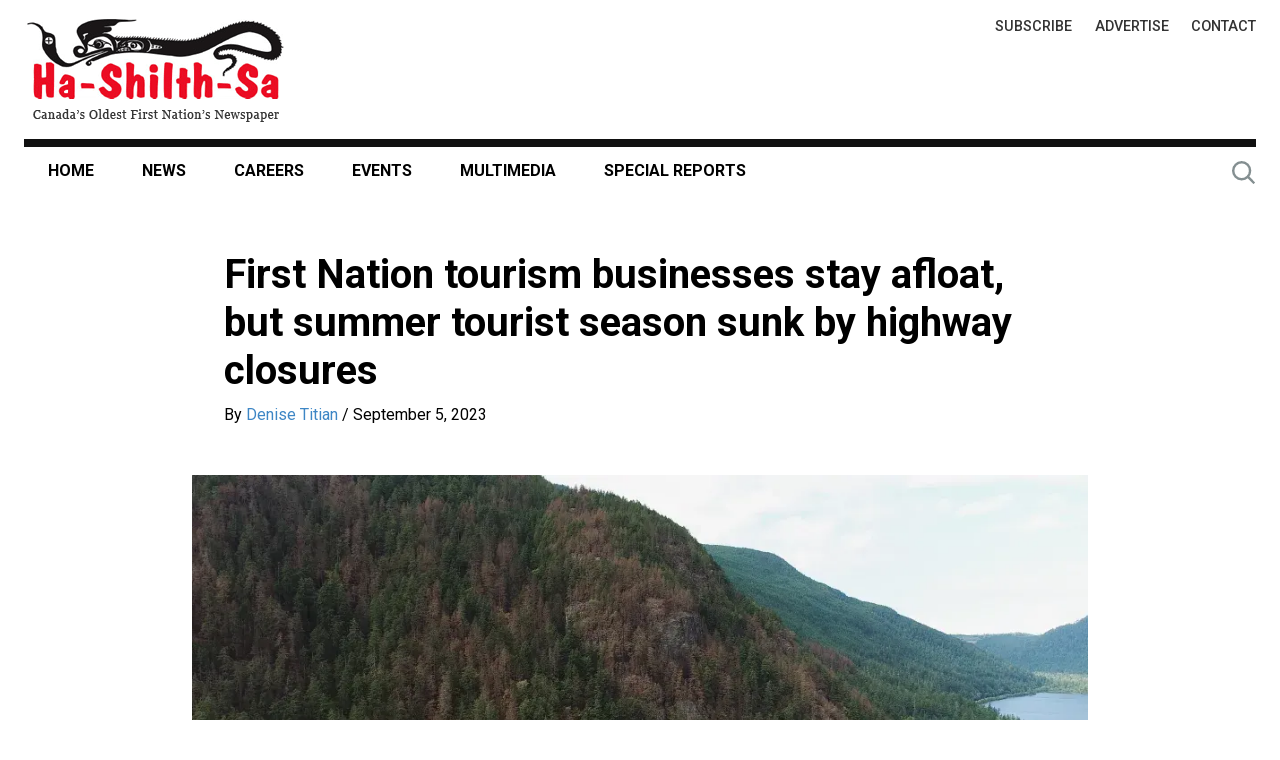

--- FILE ---
content_type: text/html; charset=UTF-8
request_url: https://mail.hashilthsa.com/news/2023-09-05/first-nation-tourism-businesses-stay-afloat-summer-tourist-season-sunk-highway
body_size: 66845
content:
<!DOCTYPE html>
<html lang="en" dir="ltr" prefix="og: https://ogp.me/ns#">
<head>
    <meta charset="utf-8" />
<script>        window.OneSignalDeferred = window.OneSignalDeferred || [];
        window.OneSignalDeferred.push(async function(OneSignal) {
          var ___OneSignalDrupalModuleConfig = {"appId":"18593bc7-8f4a-41b2-8752-85ea9c6d93d0","safari_web_id":"web.onesignal.auto.20f3ee95-6f21-4aad-a9bb-9c5899a4353a"};
          
    // Source: https://stackoverflow.com/a/52695341
    const isInStandaloneMode = () =>
    (window.matchMedia('(display-mode: standalone)').matches) || (window.navigator.standalone) || document.referrer.includes('android-app://');

    if (isInStandaloneMode()) {
      window.OneSignalDeferred.push(async function(OneSignal) {
        OneSignal.Slidedown.promptPush();
      });

      // See 'Hiding' under the code examples https://documentation.onesignal.com/docs/bell-prompt#custom-code-setup-bell-customizations 
      var notifyButton = {
        notifyButton: {
          enable: true,
          displayPredicate: function() {
            /* The user is subscribed and optedIn, so we want to return 'false' to hide the Subscription Bell */
            return !(OneSignal.Notifications.permission && OneSignal.User.PushSubscription.optedIn)
          },
        },
      };

      Object.assign(___OneSignalDrupalModuleConfig, notifyButton);
    }
  
          await OneSignal.init(___OneSignalDrupalModuleConfig);
        });
      </script>
<noscript><style>form.antibot * :not(.antibot-message) { display: none !important; }</style>
</noscript><meta name="description" content="West coast tourism businesses have been dealt yet another crippling blow after the Cameron Bluffs wildfire road closures kept tourists from venturing to the west coast. “A typical summer would mean 100 percent occupancy for us but we’ve averaged about 35 percent occupancy this summer,” said Maria Clark, Assistant General Manager at Tin Wis Best Western Resort. Tin Wis has 81 rooms that had just completed expensive renovations as Highway 4 closed due to the wildfire." />
<link rel="canonical" href="https://mail.hashilthsa.com/news/2023-09-05/first-nation-tourism-businesses-stay-afloat-summer-tourist-season-sunk-highway" />
<link rel="shortlink" href="https://mail.hashilthsa.com/node/18565" />
<meta property="og:url" content="https://mail.hashilthsa.com/news/2023-09-05/first-nation-tourism-businesses-stay-afloat-summer-tourist-season-sunk-highway" />
<meta property="og:description" content="West coast tourism businesses have been dealt yet another crippling blow after the Cameron Bluffs wildfire road closures kept tourists from venturing to the west coast. “A typical summer would mean 100 percent occupancy for us but we’ve averaged about 35 percent occupancy this summer,” said Maria Clark, Assistant General Manager at Tin Wis Best Western Resort. Tin Wis has 81 rooms that had just completed expensive renovations as Highway 4 closed due to the wildfire." />
<meta property="og:image" content="https://mail.hashilthsa.com/sites/default/files/photos/53139617739_508c49d421_k.jpg" />
<meta property="og:image:url" content="https://www.hashilthsa.com/sites/default/files/fb-default.jpg" />
<meta property="og:image:secure_url" content="https://www.hashilthsa.com/sites/default/files/fb-default.jpg" />
<meta property="og:updated_time" content="2023-09-14T15:26:49-07:00" />
<meta property="article:published_time" content="2023-09-05T23:50:15-07:00" />
<meta property="article:modified_time" content="2023-09-14T15:26:49-07:00" />
<link rel="manifest" href="/manifest.json" />
<meta name="theme-color" content="#f00a21" />
<meta name="apple-mobile-web-app-capable" content="yes" />
<meta name="apple-mobile-web-app-status-bar-style" content="default" />
<meta name="apple-mobile-web-app-title" content="Ha-Shilth-Sa Newspaper" />
<meta name="Generator" content="Drupal 10 (https://www.drupal.org)" />
<meta name="MobileOptimized" content="width" />
<meta name="HandheldFriendly" content="true" />
<meta name="viewport" content="width=device-width, initial-scale=1.0" />
<link rel="apple-touch-icon" sizes="192x192" href="40522" />
<script>window.a2a_config=window.a2a_config||{};a2a_config.callbacks=[];a2a_config.overlays=[];a2a_config.templates={};</script>

    <title>First Nation tourism businesses stay afloat, but summer tourist season sunk by highway closures | Ha-Shilth-Sa Newspaper</title>
    <link rel="stylesheet" media="all" href="/sites/default/files/css/optimized/css_TncG2GSA3JF8zn4kViPvDuv5gksJwrB3RzumEyd9tbg.S1ObUl2X8t9jx51mDaTOUeuRw_-yamAnKtDkLPD8oL4.css?t5wfje" />
<link rel="stylesheet" media="all" href="/sites/default/files/css/optimized/css_xnDYBl4OD9snX7Sf9EyJ9VkzRg71lff1OegyGLU8z1w.6k3r_lxg6sYsYuCaDLselKJGFNUZvlGDE5QmZ7HZfqQ.css?t5wfje" />
<link rel="stylesheet" media="all" href="/sites/default/files/css/optimized/css_gfUtLDXi72df47AexuJ-vm_wJb2QkME0vEvBnJxO6dA.6e5AVbILiX_2PEOhIs3kfITRjFI_8qbut637CXhzS3s.css?t5wfje" />
<link rel="stylesheet" media="all" href="/sites/default/files/css/optimized/css_CYXnyo1qFoxHAoBBNsSqN8PVNbP8sxeQ_LtauZ50Wgs.gpulMsLHK1-gpaMsbGoX-Nyme5-vInkb63O_rf-EPQw.css?t5wfje" />
<link rel="stylesheet" media="all" href="/sites/default/files/css/optimized/css_QF7anExUIQ9m7lRlQYpqk7QebuejK_k7Tyzw3UgZ-hg.jGBelQBAdUPmlGAdFIBN_dNW7OtswCEhFaSYYFbzBM4.css?t5wfje" />
<link rel="stylesheet" media="all" href="/sites/default/files/css/optimized/css_7QllbjqoprdCwoIdo3V7DWqJKkTBOzMJn-xZmsutiww.EFxTZCwUOUkyL760BXF7a038MNecQ-0GPV6dAfH4bBw.css?t5wfje" />
<link rel="stylesheet" media="all" href="/sites/default/files/css/optimized/css_hnJTGN1fzih_ZZssV428NML2NhpFxXlJrqaLNgE8CHo.nL9eSaDc8ZFoo3YlByxHJHIzqtNPGOLly9jeg-LoO8Y.css?t5wfje" />
<link rel="stylesheet" media="all" href="/sites/default/files/css/optimized/css__13fw7LchbE-h7zw4b3GPIwiFWcaKaefv7L39uOe9so.LDtYzf8Pjf_x9nuLsnj9Smf5upqPgIUwnCkQb_9Kdeo.css?t5wfje" />
<link rel="stylesheet" media="all" href="/sites/default/files/css/optimized/css_0jPT-BWLonFoD1a1XPcxcniBn9WgukRnniaE-xYrMIs.qlYRvijbllopEV_44BASvVfpmJVM13FMvyDR3lgAWlI.css?t5wfje" />
<link rel="stylesheet" media="all" href="/sites/default/files/css/optimized/css_wcTRp4Ty5SGu4F6Mj_Src4xCVH1pAn1ZKdFhbgibbUI.YnyusZduyPoW8fUy14_0_dg0uE4iPuFzURF-mekO8Sw.css?t5wfje" />
<link rel="stylesheet" media="all" href="/sites/default/files/css/optimized/css_XYJeCymlgeYq2fA8gUC7CjnYFGGkur-vgRftab7u22k.FZsCjXTZjmBZo-YvONkN05miai-ER9bnkmdq41jdTys.css?t5wfje" />
<link rel="stylesheet" media="all" href="/sites/default/files/css/optimized/css_GbvmbJJu3etNuvRxzgpArn9FbrGIPob5sKfVZm03KVw.J4P8xEEGmCB7AcXK64Nn8Zl0xbDYsQN8Ler-MP91XKk.css?t5wfje" />
<link rel="stylesheet" media="all" href="/sites/default/files/css/optimized/css_Q6hS9heFRWwmGWvo9WsD_D6nDHdUaUnYt6sC6_oX9L8.IIMuDmNYbVAEkz3QiC9vWGcbzp7beAEVyMfbMel47Jk.css?t5wfje" />
<link rel="stylesheet" media="all" href="/sites/default/files/css/optimized/css_41w6dBZ448pJSogyLgoToui9MDm8KnZHhhxIUFUonds.mzp0FCUhJrZNIDPaL3ICZVO3omMmpuvXPtrui5mjGgM.css?t5wfje" />
<link rel="stylesheet" media="all" href="/sites/default/files/css/optimized/css_JCU_zSqQm3rvBIXWevl-Uch6AS6Fms27h_AxAbdSM2A.iQIibx-1oFE2P2gE0iH-KwRk92RYhoayudEaj0XzsxU.css?t5wfje" />
<link rel="stylesheet" media="all" href="/sites/default/files/css/optimized/css__7a65Qsn2GbI6R4HiSGaSbf2n93vUm8S71hKr7aus8Y.TU_jDUkrgvmcs5guVEyXdu1N7V9O9-EaDz0DcT2Ay2M.css?t5wfje" />
<link rel="stylesheet" media="all" href="/sites/default/files/css/optimized/css_PRpLCpZQr4zTfafBQvuU6Ai1fdWr3UHToA3uiawHjkM.pCgs9bEu9q9s72s8J1lafgABaeh9kd6iJOcodhhKkMA.css?t5wfje" />
<link rel="stylesheet" media="all" href="/sites/default/files/css/optimized/css_xbkxvWZMcEbwnWenY1fmD4zQlukFm8qaPkYUfb2qYA8.grkpRMV7gm8o_-Z5GBDXB3U4HqAugDcOIUfJMqA5RUk.css?t5wfje" />
<link rel="stylesheet" media="all" href="/sites/default/files/css/optimized/css_J1lQYKYhpIiK8P4eGYJvqHE2PPBW6oId9rGfX7rFUiw.SWk8islYIXNy53snn9nG55KT1JGuD4hc20HQRO6JFik.css?t5wfje" />
<link rel="stylesheet" media="all" href="/sites/default/files/css/optimized/css_Q7zLgQvyD3dkOHXnT2wFwjtThfQupYWs-a29sqLPi4I.5Leg2b8JpaRc1E81EFXVnFFhf7AOu2_ipFSEphukQio.css?t5wfje" />
<link rel="stylesheet" media="all" href="/sites/default/files/css/optimized/css_uY-6t5QdAL3XAXZDd2MnsDHv7hlVdopgBLmb2Fw8MM0.99-D5zGpRGtcC1tMgy6dC74QphaaajpKf1IVDun5dTM.css?t5wfje" />
<link rel="stylesheet" media="all" href="/sites/default/files/css/optimized/css_QCc32nGTdFyyVttk5-DhpBqSPGiujrCLAUI_ytducEM.vjWaYnx7XAawEt-YcZNlNlvuMI0A6AlfLqnoUFsAQVs.css?t5wfje" />
<link rel="stylesheet" media="all" href="/sites/default/files/css/optimized/css_WXOVY6WcHPr-NSV7vilgDO0XrTdA76JHGJLJxFpfBbo.kzj2fc9CEH8O4p_WWrYGpXO9jeiu6kOf-WhuSNR3WzI.css?t5wfje" />
<link rel="stylesheet" media="all" href="/sites/default/files/css/optimized/css_5IBcfY3-36l_s_y7hcNS1UIt3dgeeVcsg1r3G1hvMQQ.jo1Czs0p43hHOr2-OVn5ygVBYIs8SMHubsiUzmMv7SI.css?t5wfje" />
<link rel="stylesheet" media="all" href="/sites/default/files/css/optimized/css_pqjimqLRDfh3JV5G0fOXqhcgKmarM0aCfMsoG8bM-HM.5wbgmY6AFn1hupEnAHvqruWc71HqKSxBuRraFK53FWA.css?t5wfje" />
<link rel="stylesheet" media="all" href="/sites/default/files/css/optimized/css_GELvwUB1QzgZk4u42TiSSJFPRe6_vKH9ihqh5NrZH_E.CtOYCs-7uaFQ6Rr0sILC2BxP9Nx7eWeGGhdub27jUQU.css?t5wfje" />
<link rel="stylesheet" media="all" href="/sites/default/files/css/optimized/css__6gwXwL7LxBCQN5QG7Sk1eln70xX3Sw--hA_S1uar0c.ziC-YO3eskGZzR1n_LTMIYbQodt40AJtXeiarBjZ9mM.css?t5wfje" />
<link rel="stylesheet" media="all" href="/sites/default/files/css/optimized/css_nkFKf4Wppzajs5P8pbjf_zL7M66OgM1W6Y13qc4BIQo.vPkvTWgoY34dll7gVvnw6RjDynh2OmNp30yt8C9Fni0.css?t5wfje" />
<link rel="stylesheet" media="all" href="//fonts.googleapis.com/css?family=Roboto:400,500,700&amp;display=swap" />
<link rel="stylesheet" media="all" href="/sites/default/files/css/optimized/css_VrRQ4A81qOIApXlxJFUXqw4_srUfbAcv6aa0byZbjmY.kI7e73g9jpAlF3mwulJhjO4iirLUdZG1SPS-oMsCXpQ.css?t5wfje" />
<link rel="stylesheet" media="all" href="/sites/default/files/css/optimized/css_emkKK0f6wTG4Ul3GFmyZGH2fJDAPLrQgIess_BmjT3E.rVh4Wi3lE3qbJprxRfh4PjuaBnUh69fRVgTZfwu3Y7E.css?t5wfje" />

    <script type="application/json" data-drupal-selector="drupal-settings-json">{"path":{"baseUrl":"\/","pathPrefix":"","currentPath":"node\/18565","currentPathIsAdmin":false,"isFront":false,"currentLanguage":"en"},"pluralDelimiter":"\u0003","suppressDeprecationErrors":true,"colorbox":{"opacity":"0.85","current":"{current} of {total}","previous":"\u00ab Prev","next":"Next \u00bb","close":"Close","maxWidth":"98%","maxHeight":"98%","fixed":true,"mobiledetect":false,"mobiledevicewidth":""},"flexslider":{"optionsets":{"news_node":{"animation":"fade","animationSpeed":600,"direction":"horizontal","slideshow":true,"easing":"swing","smoothHeight":false,"reverse":false,"slideshowSpeed":5000,"animationLoop":true,"randomize":false,"startAt":0,"itemWidth":0,"itemMargin":0,"minItems":0,"maxItems":0,"move":0,"directionNav":true,"controlNav":false,"thumbCaptions":false,"thumbCaptionsBoth":false,"keyboard":true,"multipleKeyboard":false,"mousewheel":false,"touch":true,"prevText":"","nextText":"","namespace":"flex-","selector":".slides \u003E li","sync":"","asNavFor":"","initDelay":0,"useCSS":true,"video":false,"pausePlay":false,"pauseText":"Pause","playText":"Play","pauseOnAction":true,"pauseOnHover":false,"controlsContainer":"","manualControls":""}},"instances":{"flexslider-1":"news_node"}},"ajaxTrustedUrl":{"\/search":true},"superfish":{"superfish-main":{"id":"superfish-main","sf":{"animation":{"opacity":"show","height":"show"},"speed":"fast"},"plugins":{"smallscreen":{"mode":"window_width","title":"\u2630 Main Menu"},"supposition":true,"supersubs":true}}},"user":{"uid":0,"permissionsHash":"cb9d3d7b177dc305829c4d9ecf2bf40dac95cfa7fab0c68f04d004ebb0878263"}}</script>
<script src="/sites/default/files/js/js_h1V-9THTuoo8Snr-PpzSPcEA-MVT87rCtFwx9ACA1EY.js?scope=header&amp;delta=0&amp;language=en&amp;theme=letsgo&amp;include=[base64]"></script>
<script src="//cdn.onesignal.com/sdks/web/v16/OneSignalSDK.page.js" async></script>

    <script>
  (function(i,s,o,g,r,a,m){i['GoogleAnalyticsObject']=r;i[r]=i[r]||function(){
  (i[r].q=i[r].q||[]).push(arguments)},i[r].l=1*new Date();a=s.createElement(o),
  m=s.getElementsByTagName(o)[0];a.async=1;a.src=g;m.parentNode.insertBefore(a,m)
  })(window,document,'script','https://www.google-analytics.com/analytics.js','ga');

  ga('create', 'UA-916062-2', 'auto');
  ga('send', 'pageview');

</script>
          
</head>
  <body class="path-not-front path-node node--type-news">
    <a href="#main-content" class="visually-hidden focusable skip-link">
        Skip to main content
    </a>
    
      <div class="dialog-off-canvas-main-canvas" data-off-canvas-main-canvas>
    

<div id="page" class="page-wrapper">
  <div class="page">

    

    <header class="header" role="banner">
      <div class="header-inner layout-container display-flex display-flex--space-between">
          <div class="row header-first clearfix">
    <div class=" header-first-inner">
      <div id="block-letsgo-branding" class="block block-branding block-config-provider--system block-plugin-id-- has-logo">
  <div class="block__inner block-branding__inner">

    <div class="site-branding"><a href="/" title="Home" itemprop="url" rel="home" class="site-logo-link"><img src="/sites/default/files/hss-logo-min.png" alt="Home" width="262" height="107" itemprop="logo" class="site-logo" /></a></div></div>
</div>

    </div>
  </div>

          <div class="row header-second clearfix">
    <div class=" header-second-inner">
      <nav role="navigation" aria-labelledby="block-toplinks-menu" id="block-toplinks">
            
  <h2 class="visually-hidden" id="block-toplinks-menu">Top Links</h2>
  

        
        
    <ul class="menu odd inline no-fade js--not menu-level-1 menu-name--top-links"><li class="menu__item menu__item-title--subscribe" id="mlid-subscribe"><span class="menu__link--wrapper"><a href="/ha-shilth-sa-subscription-form" class="menu__link" data-drupal-link-system-path="node/14584">Subscribe</a></span></li><li class="menu__item menu__item-title--advertise" id="mlid-advertise"><span class="menu__link--wrapper"><a href="/how-advertise-hashilthsacom" class="menu__link" data-drupal-link-system-path="node/11980">Advertise</a></span></li><li class="menu__item menu__item-title--contact" id="mlid-contact"><span class="menu__link--wrapper"><a href="/contact" class="menu__link" data-drupal-link-system-path="node/11975">Contact</a></span></li></ul>  


  </nav>

    </div>
  </div>

          <div class="row menu-bar clearfix">
    <div class=" menu-bar-inner">
      <div id="block-main-main-superfish" class="block block-config-provider--superfish block-plugin-id--superfishmain">
  <div class="block__inner">

    <div class="block__content">
<ul id="superfish-main" class="menu sf-menu sf-main sf-horizontal sf-style-none">
  
<li id="main-standardfront-page" class="sf-depth-1 sf-no-children"><a href="/" class="sf-depth-1">Home</a></li><li id="main-views-viewviewsnews-articlespage-2" class="sf-depth-1 sf-no-children"><a href="/news" class="sf-depth-1">News</a></li><li id="main-views-viewviewsjobspage-1" class="sf-depth-1 sf-no-children"><a href="/careers-training" class="sf-depth-1">Careers</a></li><li id="main-menu-link-contentb0c5ee61-e51b-40aa-9ad6-c822e5b9422b" class="sf-depth-1 sf-no-children"><a href="/events" title="Events" class="sf-depth-1">Events</a></li><li id="main-views-viewviewsmediapage-1" class="sf-depth-1 sf-no-children"><a href="/media" class="sf-depth-1">Multimedia</a></li><li id="main-views-viewviewsnews-taxonomy-page-1" class="sf-depth-1 sf-no-children"><a href="/special-reports" title="View Collection of Articles in different topics" class="sf-depth-1">Special Reports</a></li><li id="main-menu-link-content029f9a2b-f376-4878-8ea6-1422ab974178" class="sf-depth-1 sf-no-children"><a href="https://hashilthsa.com/node/11983" title="See the back issues of Ha-Shilth-Sa" class="sf-depth-1 sf-external">e-Editions</a></li>
</ul>
</div></div>
</div>
<div class="views-exposed-form search-form block block-config-provider--views block-plugin-id--views-exposed-filter-blocksearch-content-page-1" data-drupal-selector="views-exposed-form-search-content-page-1" id="block-exposedformsearch-contentpage-1">
  <div class="block__inner">

    <div class="block__content"><form action="/search" method="get" id="views-exposed-form-search-content-page-1" accept-charset="UTF-8">
  <div class="js-form-item form-item js-form-type-textfield form-item-keys js-form-item-keys">
      <label for="edit-keys">&nbsp;</label>
        <input class="search-text form-text" data-drupal-selector="edit-keys" type="text" id="edit-keys" name="keys" value="" size="30" maxlength="128" />

        </div>
<div data-drupal-selector="edit-actions" class="form-actions js-form-wrapper form-wrapper" id="edit-actions"><input data-drupal-selector="edit-submit-search-content" type="submit" id="edit-submit-search-content" value="Search" class="button js-form-submit form-submit" />
</div>


</form>
</div></div>
</div>

    </div>
  </div>

      </div>
    </header>

      <div class="row highlighted clearfix">
    <div class=" highlighted-inner">
      <div data-drupal-messages-fallback class="hidden"></div>

    </div>
  </div>


    
    <main role="main" class="main-content has-sidebar  has-sidebar-second clearfix">
      <div class="main-content-inner clearfix">
        <a id="main-content" tabindex="-1"></a>
            <div class="row content-prefix clearfix">
    <div class="layout-container content-prefix-inner">
      <div id="block-letsgo-page-title" class="block block-config-provider--core block-plugin-id--page-title-block">
  <div class="block__inner">

    <div class="block__content">
  <h1>
<span>First Nation tourism businesses stay afloat, but summer tourist season sunk by highway closures</span>
</h1>

</div></div>
</div>
<div class="views-element-container block block-config-provider--views block-plugin-id--views-blockmisc-block-1" id="block-news-node-header">
  <div class="block__inner">

    <div class="block__content"><div><div class="article--node-header article__node-header view view-misc view-id-misc view-display-id-block_1 js-view-dom-id-0ec309cc5a33394216e1eb0fd0ec1f9652ec05aa64228969fa63068d24452ce2">
  
    
      <div class="view-header">
      <div class="article__author-info-wrapper">
<div class="article__author-info">
   By
   <span class="node__author article__author"><a href="/news-authors/denise-titian" hreflang="en">Denise Titian</a></span>
   <span class="node__author article__byline"></span>
   <span class="node__author-separator"> / </span>
   <span class="node__pubdate"><time datetime="2023-09-05T23:50:15-07:00">September 5, 2023</time>
</span>
</div>
</div>
    </div>
      
      <div class="view-content view-rows">
      
<div>
    
<div id="flexslider-1" class="flexslider optionset-news-node">
 
<ul class="slides">
    
<li>
    <div class="views-field views-field-field-photo field-name-field-photo"><div class="field-content">
<a href="https://mail.hashilthsa.com/sites/default/files/photos/53139617739_508c49d421_k.jpg" aria-label="{&quot;alt&quot;:&quot;&quot;}" role="button"  title="First Nation tourism businesses stay afloat, but summer tourist season sunk by highway closures" data-colorbox-gallery="gallery-news-18565-0LGU6-1WA9Y" class="colorbox" aria-controls="colorbox-ChS-XwIreec" data-cbox-img-attrs="{&quot;alt&quot;:&quot;&quot;}"><img id="colorbox-ChS-XwIreec" src="/sites/default/files/styles/news_node/public/photos/53139617739_508c49d421_k.jpg.webp?itok=zuEv9485" width="1000" height="527" alt="" loading="lazy" />

</a>
</div></div>
    </li>
</ul>
</div>

</div>


      <div class="views-row views-row--display-flex-spacer"></div>
      <div class="views-row views-row--display-flex-spacer"></div>
      <div class="views-row views-row--display-flex-spacer"></div>
      <div class="views-row views-row--display-flex-spacer"></div>
    </div>
  
            <div class="view-footer">
      <div class="article-caption">
    <div class="flexslider-count hidden">
         <div class="flexslider-count__inner">
             <span class="flexslider-count__icon">&nbsp;</span>
             <span class="flexslider-count__text">Image</span>
             <span class="flexslider-count__current"></span>
             <span class="flexslider-count__text">of</span>
             <span class="flexslider-count__total"></span>
         </div>
    </div>
    <div class="field-name-field-photo-desc">
        <p>The Cameron Bluffs wildfire burned over 200 hectares of a mountainside in June, but its effects were felt by tourism businesses long after the flames died down. (BC Wildfire Service photo)</p>

    </div>
</div>

    </div>
    </div>
</div>
</div></div>
</div>

    </div>
  </div>


          <div class="main">
            <div class="main-inner layout-container display-flex display-flex--space-between">

              
              <div class="layout-content flex-child--fill">
                  <div class="row content clearfix">
    <div class=" content-inner">
      <div id="block-letsgo-hashilthsa-system-main" class="block block-config-provider--system block-plugin-id--system-main-block">
  <div class="block__inner">

    <div class="block__content">


<article data-history-node-id="18565" class="node node--id-18565 node--type-news node--promoted node--view-mode-full" role="article" data-js-interdisperse-photos="true">
  <div class="node__container">

    <header></header>

    <div class="node__content"><div class="field field-node--field-location field-name-field-location field-type-string field-label-hidden has-single"><div class="field__items"><div class="field__item">Tofino, BC</div></div>
</div>
<div class="field field-node--body field-name-body field-type-text-with-summary field-label-hidden has-single"><div class="field__items"><div class="field__item"><p>West coast tourism businesses have been dealt yet another crippling blow after the Cameron Bluffs wildfire road closures kept tourists from venturing to the west coast.</p>
<p>“A typical summer would mean 100 percent occupancy for us but we’ve averaged about 35 percent occupancy this summer,” said Maria Clark, Assistant General Manager at Tin Wis Best Western Resort. Tin Wis has 81 rooms that had just completed expensive renovations as Highway 4 closed due to the wildfire.</p>
<p>The Cameron Lake wildfire, discovered June 3, 2023, burned 229 hectares of forest on a steep mountain side on Highway 4, east of Port Alberni. Beginning June 6, 2023, Highway 4 was closed until June 23 as the fire burned. From there, the highway was closed intermittently, for extended periods of time, as work was carried out to make the highway safe. The road fully re-opened to two-way traffic on Friday, September 1.</p>
<p>“It’s been a tough season,” said Maquinna, Lewis George, Ahousaht Tyee Ha’wilth. He owns House of Himwitsa Native Art Gallery &amp; Gifts, House of Himwitsa Lodge and a smoked fish sales business out of his beautiful building on the Tofino Harbour waterfront. His lodge has five rooms but they, too, have seen an 80 percent drop in business.</p>
<p>Because of the road closures, Clark said Tin Wis Resort has had to honour all cancellations and fully refund their customers. “It’s been a large revenue hit amounting to hundreds of thousands of dollars for the month of June,” she told Ha-Shilth-Sa.</p>
<p>According to a report in the Tofino-Long Beach Chamber of Commerce blog, tourism businesses west of Port Alberni lost $44 million in revenues up to July 11, 2023. Maquinna says it’s more than $50 million according to a survey he saw from the Chamber.</p>
<p>In Port Alberni, there have been huge financial impacts on many businesses in a wide range of sectors.</p>
<p>“This is the season to generate revenue and it was severely disrupted by the road closures,” said Jolleen Dick, chief executive officer of the Alberni Valley Chamber of Commerce, noting that the revenues expected cannot be recovered. “There have been increased costs in doing business. For example, some businesses were proactive in planning for overnight accommodations for workers on either side of the road closures. Shipping and freight delays impacted inventory for retail and services provided in the Alberni Valley and beyond.”</p>
<p>Maquinna says Ahousaht Ha’wiih just launched their new Ahous Adventures ecotourism business in 2023, offering boat tours and wildlife watching opportunities.</p>
<p>“We were looking at big numbers,” said Maquinna, of the revenue forecast from Ahous Adventures.</p>
<p>But with few tourists getting through, business was down. But Maquinna noted that the downtime gave them an opportunity to work on their boats and staff development.</p>
<p>Over near Tin Wis Best Western Resort, Tla-o-qui-aht First Nation also launched a new business, an RV Resort with quick access to the beach. According to Jamie Basset, Tla-o-qui-aht’s Economic Development Officer, putting the finishing touches on the resort came to a grinding halt when Highway 4 closed.</p>
<p>The province offered a long, 3-hour detour on an industrial road to bypass Cameron Lake during closures. “The logging road is rough, nobody would want to haul windows and tiles over it; we couldn’t get the materials to finish on time,” said Basset.</p>
<p>Still, the Tsawaak RV Park and Campground opened but it wasn’t long before cancellation calls came in. “Nobody wants to bring their RV’s over that logging road,” said Basset. “We lost a summer,” he added. Basset went to say the Tla-o-qui-aht invested ‘a fair amount’ into building the resort and it was a tough hit to take on the heels of the COVID-19 pandemic.</p>
<p>Another indicator of Tofino’s slow tourist season is the wait for a table in local restaurants. According to Basset, you could be standing behind 50 people to get into any given restaurant in the summer but there was no problem getting into restaurants this summer. In fact, some didn’t bother to open due to lack of customers.</p>
<p>Both Basset and Clark spoke to the difficulty in keeping staff following the uncertainty of the highway situation. Tofino tourism businesses rely on transient workers when they’re in the busy summer season. But with so few tourists, businesses have been struggling to hang onto local staff.</p>
<p>“If you lay them off, you risk losing them,” said Basset. Tin Wis Resort has bumped up their deep-cleaning schedule to make work for their housekeeping staff. “They’re basically doing winter work,” said Basset.</p>
<p>MP Gord Johns is calling on the federal government to establish a federal climate emergency relief fund for small businesses. In a letter dated August 16, 2023, he pressed for fund that would compensate small businesses for loss of revenue due to climate emergencies like the Cameron Bluffs wildfires.<br><br>
<br><br>
&nbsp;“The economic consequences for small businesses and their employees due to the closure of the only highway to the Alberni Valley and the West Coast region of Vancouver Island has been devastating,” MP Johns said in a letter to Harjit Saijan, the federal minster of Emergency Preparedness. “I urge your consideration of a federal rapid emergency relief fund for small and medium sized businesses suffering the economic consequences of climate related emergencies such as the out-of-control wildfires in my riding,” he told the minister.</p>
<p>The letter goes on to say that the City of Port Alberni and the Districts of Tofino and Ucluelet and nine First Nations are only accessible by land on the provincial highway although a much longer and precarious emergency route has been established. The office of MP Johns has received many calls from constituents urging action on highways although this is a provincial responsibility.</p>
<p>Basset agreed with John’s idea, stating that money always helps, as long as it’s not a loan with interest. “Customers or not, we still have to keep the lights on, pay our managers and service our debts and begin marketing for next year,” he said.</p>
<p>He went on to say that the impacts are not just felt in the moment of the closure. “We don’t expect things to bounce back next year. People have memories, they are afraid and they might just go elsewhere,” he added.</p>
<p>Maquinna concurred. “There should be a little bit of help, grace time to pay loans…it would be easy for the feds to give us a tax break – that would really relieve the pain,” he added.</p>
<p>Maquinna went on to say that people of the coastal communities should never be put in the position of being stuck.</p>
<p>“It would be nice if they fixed that road, the alternate route should be paved,” he suggested.</p>
<p>Clark says that Tin Wis Best Western is moving forward with off-season planning as guests are feeling more at ease about traveling with the opening of Highway 4 on Sept. 1.</p>
<p>“We will be offering storm watching rates and, for our local Indigenous communities, a bad weather rate so that they don’t have to travel in scary weather…it will be like the Friends &amp; Family rate,” she said.</p>
<p>She is in the process of looking for grants to ease the financial pressure, like the ones offered during the pandemic that helped cover payroll.</p>
<p>According to Dick, the Alberni Valley Chamber of Commerce has advocated for the needs of businesses.</p>
<p>“The work to measure the financial impact is on-going and we look forward to working with our partners to calculate that amount,” she stated.</p>
<p>“I’m just grateful we’re not going through what other places are going through, like Kelowna and Lahaina,” said Maquinna. They’ve lost businesses, homes and lives. “I’m grateful to keep going,” he said.</p>
<p>All of Ahousaht and Tla-o-qui-aht tourism businesses that Ha-Shilth-Sa interviewed have survived the summer of 2023.</p>
</div></div>
</div>
<div class="field field-node--field-gallery-news field-name-field-gallery-news field-type-image field-label-hidden has-multiple"><div class="field__items"><div class="field__item">
<a href="https://mail.hashilthsa.com/sites/default/files/news-gal/52996934494_5ce5d20c22_k.jpg" aria-label="{&quot;alt&quot;:&quot;After being closed for nearly three weeks, Highway 4 reopened to single-lane alternating traffic, with intermittent closures, on June 24. But even during scheduled opening times waits could last for hours, leaving what business owners fear will be a damaging impression on tourists. (BC Wildfire Service photo)&quot;}" role="button"  title="After being closed for nearly three weeks, Highway 4 reopened to single-lane alternating traffic, with intermittent closures, on June 24. But even during scheduled opening times waits could last for hours, leaving what business owners fear will be a damaging impression on tourists. (BC Wildfire Service photo)" data-colorbox-gallery="gallery-news-18565-0LGU6-1WA9Y" class="colorbox" aria-controls="colorbox-8Qb_DjizQ5I" data-cbox-img-attrs="{&quot;alt&quot;:&quot;After being closed for nearly three weeks, Highway 4 reopened to single-lane alternating traffic, with intermittent closures, on June 24. But even during scheduled opening times waits could last for hours, leaving what business owners fear will be a damaging impression on tourists. (BC Wildfire Service photo)&quot;}"><img id="colorbox-8Qb_DjizQ5I" src="/sites/default/files/styles/news_gallery/public/news-gal/52996934494_5ce5d20c22_k.jpg?itok=z0L_UWll" width="250" height="170" alt="After being closed for nearly three weeks, Highway 4 reopened to single-lane alternating traffic, with intermittent closures, on June 24. But even during scheduled opening times waits could last for hours, leaving what business owners fear will be a damaging impression on tourists. (BC Wildfire Service photo)" loading="lazy" />

</a>
</div><div class="field__item">
<a href="https://mail.hashilthsa.com/sites/default/files/news-gal/53137213843_7235b18b2a_o.jpg" aria-label="{&quot;alt&quot;:&quot;Both lanes of the highway finally reopened on Sept. 1, after extensive work to mitigate hazards. (BC Wildfire Service photo)&quot;}" role="button"  title="Both lanes of the highway finally reopened on Sept. 1, after extensive work to mitigate hazards. (BC Wildfire Service photo)" data-colorbox-gallery="gallery-news-18565-0LGU6-1WA9Y" class="colorbox" aria-controls="colorbox-JhY3dy8KR2c" data-cbox-img-attrs="{&quot;alt&quot;:&quot;Both lanes of the highway finally reopened on Sept. 1, after extensive work to mitigate hazards. (BC Wildfire Service photo)&quot;}"><img id="colorbox-JhY3dy8KR2c" src="/sites/default/files/styles/news_gallery/public/news-gal/53137213843_7235b18b2a_o.jpg?itok=oJNXoymZ" width="250" height="170" alt="Both lanes of the highway finally reopened on Sept. 1, after extensive work to mitigate hazards. (BC Wildfire Service photo)" loading="lazy" />

</a>
</div></div>
</div>
</div></div>
</article>
</div></div>
</div>
<div id="block-addtoany-node" class="block block-config-provider--addtoany block-plugin-id--addtoany-block has-title" role="region" aria-labelledby="block-addtoany-node-title">
  <div class="block__inner">

    <h2  class="block__title" id="block-addtoany-node-title"><span>Share this:</span></h2><div class="block__content"><span class="a2a_kit a2a_kit_size_32 addtoany_list" data-a2a-url="https://mail.hashilthsa.com/news/2023-09-05/first-nation-tourism-businesses-stay-afloat-summer-tourist-season-sunk-highway" data-a2a-title="First Nation tourism businesses stay afloat, but summer tourist season sunk by highway closures"><a class="a2a_button_facebook"></a><a class="a2a_button_twitter"></a><a class="a2a_button_email"></a><a class="a2a_dd addtoany_share" href="https://www.addtoany.com/share#url=https%3A%2F%2Fmail.hashilthsa.com%2Fnews%2F2023-09-05%2Ffirst-nation-tourism-businesses-stay-afloat-summer-tourist-season-sunk-highway&amp;title=First%20Nation%20tourism%20businesses%20stay%20afloat%2C%20but%20summer%20tourist%20season%20sunk%20by%20highway%20closures"></a></span></div></div>
</div>

    </div>
  </div>

              </div>

                              <aside class="layout-sidebar layout-sidebar-second" role="complementary">
                    <div class="row sidebar-second clearfix">
    <div class=" sidebar-second-inner">
      <div id="block-letsgo-hashilthsa-block-12" class="block block-config-provider--block-content block-plugin-id--block-content6f59ac7d-3ab8-409a-872a-ff41564be000">
  <div class="block__inner">

    <div class="block__content"><div class="field field-block-content--body field-name-body field-type-text-with-summary field-label-hidden has-single"><div class="field__items"><div class="field__item"><div class="side-tisements display-flex">

<!--/*
     * Revive Adserver Javascript Tag
     * - Generated with Revive Adserver v3.2.1
     */-->

<div class="side-tisement side-tisement--big">
        <!-- Revive Adserver Asynchronous JS Tag - Generated with Revive Adserver v5.4.1 -->
        <ins data-revive-zoneid="6" data-revive-id="ef58c26169f5f085801a3b43ec937d65"></ins>
        <script async src="//hashilthsa.com/adserver/www/delivery/asyncjs.php"></script>
</div>

<div class="side-tisement side-tisement--big">
        <!-- Revive Adserver Asynchronous JS Tag - Generated with Revive Adserver v5.4.1 -->
        <ins data-revive-zoneid="6" data-revive-id="ef58c26169f5f085801a3b43ec937d65"></ins>
        <script async src="//hashilthsa.com/adserver/www/delivery/asyncjs.php"></script>
</div>

</div></div></div>
</div>
</div></div>
</div>
<div id="block-letsgo-hashilthsa-block-9" class="block block-config-provider--block-content block-plugin-id--block-content708c2ff1-5be0-46b2-bc22-513e4a957216">
  <div class="block__inner">

    <div class="block__content"><div class="field field-block-content--body field-name-body field-type-text-with-summary field-label-hidden has-single"><div class="field__items"><div class="field__item"><div class="side-tisements display-flex">

<div class="side-tisement side-tisement--1">
    <!-- Revive Adserver Asynchronous JS Tag - Generated with Revive Adserver v5.4.1 -->
    <ins data-revive-zoneid="7" data-revive-id="ef58c26169f5f085801a3b43ec937d65"></ins>
    <script async src="//hashilthsa.com/adserver/www/delivery/asyncjs.php"></script>
</div>

<div class="side-tisement side-tisement--2">
    <!-- Revive Adserver Asynchronous JS Tag - Generated with Revive Adserver v5.4.1 -->
    <ins data-revive-zoneid="7" data-revive-id="ef58c26169f5f085801a3b43ec937d65"></ins>
    <script async src="//hashilthsa.com/adserver/www/delivery/asyncjs.php"></script>
</div>

<div class="side-tisement side-tisement--3">
    <!-- Revive Adserver Asynchronous JS Tag - Generated with Revive Adserver v5.4.1 -->
    <ins data-revive-zoneid="7" data-revive-id="ef58c26169f5f085801a3b43ec937d65"></ins>
    <script async src="//hashilthsa.com/adserver/www/delivery/asyncjs.php"></script>
</div>

</div>

<div class="clearfix"></div></div></div>
</div>
</div></div>
</div>
<div class="views-element-container block block-config-provider--views block-plugin-id--views-blockvideos-block-1" id="block-video-sidebar">
  <div class="block__inner">

    <div class="block__content"><div><div class="sidebar-video view view-videos view-id-videos view-display-id-block_1 js-view-dom-id-7c931561971dd831b7efa23c5032ea21bc6ee43d31f27b0346d46c5a174099a3">
  
    
      
      <div class="view-content view-rows">
          <div class="edit-region views-row"><div class="views-field views-field-title"><strong class="field-content">The video Nature&#039;s Guardians displays the traditions behind Indigenous stewardship of the lands and waters</strong></div><div class="views-field views-field-field-video-url"><div class="field-content"><div data-video-embed-field-modal="&lt;div class=&quot;video-embed-field-provider-youtube video-embed-field-responsive-video video-embed-field-responsive-modal&quot; style=&quot;width:854px;&quot;&gt;&lt;iframe width=&quot;854&quot; height=&quot;480&quot; frameborder=&quot;0&quot; allowfullscreen=&quot;allowfullscreen&quot; src=&quot;https://www.youtube.com/embed/ZgEnV_USPu8?autoplay=0&amp;amp;start=0&amp;amp;rel=0&quot;&gt;&lt;/iframe&gt;
&lt;/div&gt;
" class="video-embed-field-launch-modal"><a href="/video-natures-guardians-displays-traditions-behind-indigenous-stewardship-lands-and-waters" hreflang="en"><img src="/sites/default/files/styles/large/public/video_thumbnails/ZgEnV_USPu8.jpg?itok=IJB79jjU" alt="" />

</a></div>
</div></div><div class="views-field views-field-field-video video-embed-field-launch-modal"><div class="field-content"></div></div><div class="views-field views-field-edit-node"><span class="field-content"></span></div></div>


      <div class="views-row views-row--display-flex-spacer"></div>
      <div class="views-row views-row--display-flex-spacer"></div>
      <div class="views-row views-row--display-flex-spacer"></div>
      <div class="views-row views-row--display-flex-spacer"></div>
    </div>
  
          </div>
</div>
</div></div>
</div>

    </div>
  </div>

                </aside>
                          </div>
          </div>

            <div class="row content-suffix clearfix">
    <div class="layout-container content-suffix-inner">
      <div class="views-element-container block block-config-provider--views block-plugin-id--views-blocknews-articles-block-5" id="block-special-reports-related">
  <div class="block__inner">

    <div class="block__content"><div><div class="articles--related article-previews view-display-flex links-inherit view view-news-articles view-id-news_articles view-display-id-block_5 js-view-dom-id-68bb829e8feedc53add10e5a6267da16f9c611b584bed510aaa0404b91aae832">
  
    
      <div class="view-header">
      <h2 class="related-title">
     <div class="related-title__label">Reports Related to</div>
     <a href="/special-reports/cameron-bluffs-wildfire" hreflang="en">Cameron Bluffs wildfire</a>
</h2>
    </div>
      
      <div class="view-content view-rows">
          <div class="article-preview edit-region views-row"><div class="views-field views-field-nothing"><span class="field-content"><div class="article-preview__image">  <a href="/news/2025-04-03/study-2023-highway-4-wildfire-calls-safe-alternate-route-expecting-future">  <picture>
                  <source srcset="/sites/default/files/styles/news_preview/public/photos/52957154847_3ce07f775e_o.webp?itok=tUXsEt9X 1x" type="image/webp" width="864" height="600" />
              <source srcset="/sites/default/files/styles/news_preview/public/photos/52957154847_3ce07f775e_o.jpg?itok=tUXsEt9X 1x" type="image/jpeg" width="864" height="600" />
                  <img loading="eager" srcset="/sites/default/files/styles/news_preview/public/photos/52957154847_3ce07f775e_o.jpg?itok=tUXsEt9X 1x" width="864" height="600" src="/sites/default/files/styles/news_preview/public/photos/52957154847_3ce07f775e_o.jpg?itok=tUXsEt9X" alt="" />

  </picture>
</a>
</div>
<div class="article-preview__info">
    <div class="article-preview__category"><a href="/special-reports/cameron-bluffs-wildfire" hreflang="en">Cameron Bluffs wildfire</a></div>
    <h3 class="article-preview__title links-inherit"><a href="/news/2025-04-03/study-2023-highway-4-wildfire-calls-safe-alternate-route-expecting-future" hreflang="en">Study on 2023 Highway 4 wildfire calls for safe alternate route, expecting ‘future disruptions’ </a></h3>
    <div class="article-preview__meta  article__text-small links-inherit">
        <div class="article-preview__author article__author"><a href="/news-authors/denise-titian" hreflang="en">Denise Titian</a></div>
        <div class="article-preview__date"><time datetime="2025-04-03T16:37:01-07:00">April 3, 2025</time>
</div>
    </div>
    <div class="article-preview__descript"><p>The 2023 wildfire at Cameron Lake cut off Port Alberni and points west from the rest of the…</div>
</div></span></div><div class="views-field views-field-edit-node"><span class="field-content"></span></div></div>
    <div class="article-preview edit-region views-row"><div class="views-field views-field-nothing"><span class="field-content"><div class="article-preview__image">  <a href="/news/2024-01-09/cameron-bluffs-wildfire-changed-soil-conditions-says-ministry-after-christmas">  <picture>
                  <source srcset="/sites/default/files/styles/news_preview/public/photos/53053161434_be50e22e8a_o_1.webp?itok=5f8tJ5X7 1x" type="image/webp" width="864" height="600" />
              <source srcset="/sites/default/files/styles/news_preview/public/photos/53053161434_be50e22e8a_o_1.png?itok=5f8tJ5X7 1x" type="image/png" width="864" height="600" />
                  <img loading="eager" srcset="/sites/default/files/styles/news_preview/public/photos/53053161434_be50e22e8a_o_1.png?itok=5f8tJ5X7 1x" width="864" height="600" src="/sites/default/files/styles/news_preview/public/photos/53053161434_be50e22e8a_o_1.png?itok=5f8tJ5X7" alt="" />

  </picture>
</a>
</div>
<div class="article-preview__info">
    <div class="article-preview__category"><a href="/special-reports/cameron-bluffs-wildfire" hreflang="en">Cameron Bluffs wildfire</a></div>
    <h3 class="article-preview__title links-inherit"><a href="/news/2024-01-09/cameron-bluffs-wildfire-changed-soil-conditions-says-ministry-after-christmas" hreflang="en">Cameron Bluffs wildfire changed soil conditions, says ministry after Christmas closure  </a></h3>
    <div class="article-preview__meta  article__text-small links-inherit">
        <div class="article-preview__author article__author"><a href="/news-authors/alexandra-mehl" hreflang="en">Alexandra Mehl</a></div>
        <div class="article-preview__date"><time datetime="2024-01-09T17:35:45-08:00">January 9, 2024</time>
</div>
    </div>
    <div class="article-preview__descript"><p>On Dec. 25 Highway 4 saw its first highly anticipated unexpected closure when rocks and debris…</div>
</div></span></div><div class="views-field views-field-edit-node"><span class="field-content"></span></div></div>
    <div class="article-preview edit-region views-row"><div class="views-field views-field-nothing"><span class="field-content"><div class="article-preview__image">  <a href="/news/2023-10-17/heavier-rainfall-brings-risk-highway-closures-cameron-lake">  <picture>
                  <source srcset="/sites/default/files/styles/news_preview/public/photos/53117305524_32ba79a610_k.webp?itok=KQIy1g0V 1x" type="image/webp" width="864" height="600" />
              <source srcset="/sites/default/files/styles/news_preview/public/photos/53117305524_32ba79a610_k.jpg?itok=KQIy1g0V 1x" type="image/jpeg" width="864" height="600" />
                  <img loading="eager" srcset="/sites/default/files/styles/news_preview/public/photos/53117305524_32ba79a610_k.jpg?itok=KQIy1g0V 1x" width="864" height="600" src="/sites/default/files/styles/news_preview/public/photos/53117305524_32ba79a610_k.jpg?itok=KQIy1g0V" alt="" />

  </picture>
</a>
</div>
<div class="article-preview__info">
    <div class="article-preview__category"><a href="/special-reports/cameron-bluffs-wildfire" hreflang="en">Cameron Bluffs wildfire</a></div>
    <h3 class="article-preview__title links-inherit"><a href="/news/2023-10-17/heavier-rainfall-brings-risk-highway-closures-cameron-lake" hreflang="en">Heavier rainfall brings risk of highway closures at Cameron Lake</a></h3>
    <div class="article-preview__meta  article__text-small links-inherit">
        <div class="article-preview__author article__author"><a href="/news-authors/alexandra-mehl" hreflang="en">Alexandra Mehl</a></div>
        <div class="article-preview__date"><time datetime="2023-10-17T14:40:27-07:00">October 17, 2023</time>
</div>
    </div>
    <div class="article-preview__descript"><p>As Vancouver Island’s west coast sees heavier rainfall, Highway 4 could face possible road…</div>
</div></span></div><div class="views-field views-field-edit-node"><span class="field-content"></span></div></div>
    <div class="article-preview edit-region views-row"><div class="views-field views-field-nothing"><span class="field-content"><div class="article-preview__image">  <a href="/news/2023-07-31/province-focuses-making-highway-4-safe-rather-exploring-secondary-route">  <picture>
                  <source srcset="/sites/default/files/styles/news_preview/public/photos/53062485209_f54b6357c9_o.webp?itok=BqCmTzgX 1x" type="image/webp" width="864" height="600" />
              <source srcset="/sites/default/files/styles/news_preview/public/photos/53062485209_f54b6357c9_o.jpg?itok=BqCmTzgX 1x" type="image/jpeg" width="864" height="600" />
                  <img loading="eager" srcset="/sites/default/files/styles/news_preview/public/photos/53062485209_f54b6357c9_o.jpg?itok=BqCmTzgX 1x" width="864" height="600" src="/sites/default/files/styles/news_preview/public/photos/53062485209_f54b6357c9_o.jpg?itok=BqCmTzgX" alt="" />

  </picture>
</a>
</div>
<div class="article-preview__info">
    <div class="article-preview__category"><a href="/special-reports/cameron-bluffs-wildfire" hreflang="en">Cameron Bluffs wildfire</a></div>
    <h3 class="article-preview__title links-inherit"><a href="/news/2023-07-31/province-focuses-making-highway-4-safe-rather-exploring-secondary-route" hreflang="en">Province focuses on making Highway 4 safe, rather than exploring a secondary route</a></h3>
    <div class="article-preview__meta  article__text-small links-inherit">
        <div class="article-preview__author article__author"><a href="/news-authors/eric-plummer" hreflang="en">Eric Plummer</a></div>
        <div class="article-preview__date"><time datetime="2023-07-31T16:18:02-07:00">July 31, 2023</time>
</div>
    </div>
    <div class="article-preview__descript"><p>As economic costs continue due to delays in the aftermath of a wildfire that shut off highway…</div>
</div></span></div><div class="views-field views-field-edit-node"><span class="field-content"></span></div></div>
    <div class="article-preview edit-region views-row"><div class="views-field views-field-nothing"><span class="field-content"><div class="article-preview__image">  <a href="/news/2023-07-13/calls-alternative-route-intensify-delays-continue-highway-4">  <picture>
                  <source srcset="/sites/default/files/styles/news_preview/public/photos/52989110882_76674ffa67_k.webp?itok=sK1YuDNr 1x" type="image/webp" width="864" height="600" />
              <source srcset="/sites/default/files/styles/news_preview/public/photos/52989110882_76674ffa67_k.jpg?itok=sK1YuDNr 1x" type="image/jpeg" width="864" height="600" />
                  <img loading="eager" srcset="/sites/default/files/styles/news_preview/public/photos/52989110882_76674ffa67_k.jpg?itok=sK1YuDNr 1x" width="864" height="600" src="/sites/default/files/styles/news_preview/public/photos/52989110882_76674ffa67_k.jpg?itok=sK1YuDNr" alt="" />

  </picture>
</a>
</div>
<div class="article-preview__info">
    <div class="article-preview__category"><a href="/special-reports/cameron-bluffs-wildfire" hreflang="en">Cameron Bluffs wildfire</a></div>
    <h3 class="article-preview__title links-inherit"><a href="/news/2023-07-13/calls-alternative-route-intensify-delays-continue-highway-4" hreflang="en">Calls for alternative route intensify as delays continue on Highway 4</a></h3>
    <div class="article-preview__meta  article__text-small links-inherit">
        <div class="article-preview__author article__author"><a href="/news-authors/eric-plummer" hreflang="en">Eric Plummer</a></div>
        <div class="article-preview__date"><time datetime="2023-07-13T16:25:20-07:00">July 13, 2023</time>
</div>
    </div>
    <div class="article-preview__descript"><p>The Ministry of Transportation and Infrastructure has called the Horne Lake connector unsafe for…</div>
</div></span></div><div class="views-field views-field-edit-node"><span class="field-content"></span></div></div>
    <div class="article-preview edit-region views-row"><div class="views-field views-field-nothing"><span class="field-content"><div class="article-preview__image">  <a href="/news/2023-06-22/west-coast-food-banks-running-smoothly-despite-highway-4-closure">  <picture>
                  <source srcset="/sites/default/files/styles/news_preview/public/photos/Bread%20of%20Life_0.webp?h=bfe3e226&amp;itok=RlcJJZub 1x" type="image/webp" width="864" height="600" />
              <source srcset="/sites/default/files/styles/news_preview/public/photos/Bread%20of%20Life_0.jpg?h=bfe3e226&amp;itok=RlcJJZub 1x" type="image/jpeg" width="864" height="600" />
                  <img loading="eager" srcset="/sites/default/files/styles/news_preview/public/photos/Bread%20of%20Life_0.jpg?h=bfe3e226&amp;itok=RlcJJZub 1x" width="864" height="600" src="/sites/default/files/styles/news_preview/public/photos/Bread%20of%20Life_0.jpg?h=bfe3e226&amp;itok=RlcJJZub" alt="" />

  </picture>
</a>
</div>
<div class="article-preview__info">
    <div class="article-preview__category"><a href="/special-reports/cameron-bluffs-wildfire" hreflang="en">Cameron Bluffs wildfire</a></div>
    <h3 class="article-preview__title links-inherit"><a href="/news/2023-06-22/west-coast-food-banks-running-smoothly-despite-highway-4-closure" hreflang="en">West Coast food banks running smoothly despite Highway 4 closure</a></h3>
    <div class="article-preview__meta  article__text-small links-inherit">
        <div class="article-preview__author article__author"><a href="/news-authors/karly-blats" hreflang="en">Karly Blats</a></div>
        <div class="article-preview__date"><time datetime="2023-06-22T14:01:20-07:00">June 22, 2023</time>
</div>
    </div>
    <div class="article-preview__descript"><p>Despite more than two weeks with only a detour route available for traffic coming to the west…</div>
</div></span></div><div class="views-field views-field-edit-node"><span class="field-content"></span></div></div>


      <div class="views-row views-row--display-flex-spacer"></div>
      <div class="views-row views-row--display-flex-spacer"></div>
      <div class="views-row views-row--display-flex-spacer"></div>
      <div class="views-row views-row--display-flex-spacer"></div>
    </div>
  
          </div>
</div>
</div></div>
</div>
<div id="block-letsgo-hashilthsa-block-8" class="block block-config-provider--block-content block-plugin-id--block-contenta224b43f-e238-4a64-8ae3-0f1529416025">
  <div class="block__inner">

    <div class="block__content"><div class="field field-block-content--body field-name-body field-type-text-with-summary field-label-hidden has-single"><div class="field__items"><div class="field__item"><!--/*
     * Revive Adserver Javascript Tag
     * - Generated with Revive Adserver v3.2.1
     */-->

<div class="footer-tisement tisement text-align-center">
    <!-- Revive Adserver Asynchronous JS Tag - Generated with Revive Adserver v5.4.1 -->
    <ins data-revive-zoneid="5" data-revive-id="ef58c26169f5f085801a3b43ec937d65"></ins>
    <script async src="//hashilthsa.com/adserver/www/delivery/asyncjs.php"></script>
</div></div></div>
</div>
</div></div>
</div>

    </div>
  </div>


          

      </div>
    </main>

          <footer class="layout-footer" role="contentinfo">
        <div class="layout-footer-inner">
          <div class="subfooter">
            <div class="subfooter-inner display-flex display-flex--space-between layout-container">
                <div class="row subfooter-1 clearfix">
    <div class=" subfooter-1-inner">
      <div id="block-letsgo-hashilthsa-block-4" class="block block-config-provider--block-content block-plugin-id--block-contente788ae4c-b8db-4ac6-ae15-398e38d37c7b">
  <div class="block__inner">

    <div class="block__content"><div class="field field-block-content--body field-name-body field-type-text-with-summary field-label-hidden has-single"><div class="field__items"><div class="field__item"><p>The Ha-Shilth-Sa is published by the Nuu-Chah-Nulth Tribal Council</p>
</div></div>
</div>
</div></div>
</div>

    </div>
  </div>

                <div class="row subfooter-2 clearfix">
    <div class=" subfooter-2-inner">
      <div id="block-sitelogos" class="block block-config-provider--block-content block-plugin-id--block-contentcd3b31ea-6843-48ad-8a45-5fd63ff8e9bb">
  <div class="block__inner">

    <div class="block__content"><div class="field field-block-content--body field-name-body field-type-text-with-summary field-label-hidden has-single"><div class="field__items"><div class="field__item"><div class="text-align-center">
     <div class="footer-logo__item"><a href="https://nuuchahnulth.org/" target="_blank"><img alt data-entity-type data-entity-uuid src="/sites/all/themes/hashilthsa/images/NTC-Logo.png" width="160" height="159" loading="lazy"></a></div>
</div></div></div>
</div>
</div></div>
</div>
<div id="block-letsgo-hashilthsa-block-5" class="block block-config-provider--block-content block-plugin-id--block-content417431ab-440b-45a7-8063-b3b27643b732">
  <div class="block__inner">

    <div class="block__content"><div class="field field-block-content--body field-name-body field-type-text-with-summary field-label-hidden has-single"><div class="field__items"><div class="field__item"><!-- <p class="contrib-nations__text">Contributing Nations:</p> -->
<div class="contrib-nations__logos">
  <a href="http://www.ahousaht.ca/" rel="nofollow" target="_blank" title="Ahousaht">
    <img loading="lazy" alt="Logo of the Ahousaht Nation" data-entity-type="file" data-entity-uuid="8b6eb947-4a25-4a53-8ecc-e8e03e30d2be" width="169" height="169" src="/sites/default/files/inline-images/Ahousaht.png">
  </a>
  <a href="http://www.ditidaht.ca/" rel="nofollow" target="_blank" title="Ditidaht">
    <img loading="lazy" alt="Logo of the Ditidaht Nation" data-entity-type="file" data-entity-uuid="d5644bcb-d932-4882-ab3f-0499e8dd1266" width="169" height="169" src="/sites/default/files/inline-images/Ditidaht.png">
  </a>
  <a href="http://www.ehattesaht.com/" rel="nofollow" target="_blank" title="Ehattesaht">
    <img loading="lazy" alt="Logo of the Ehattesaht Nation" data-entity-type="file" data-entity-uuid="c88bb668-f73a-4660-a055-844d7cd1b743" width="169" height="169" src="/sites/default/files/inline-images/Ehattesaht.png">
  </a>
  <a href="http://hesquiaht.ca" rel="nofollow" target="_blank" title="Hesquiaht">
    <img loading="lazy" alt="Logo of the Hesquiaht Nation" data-entity-type="file" data-entity-uuid="14143357-c7f7-4c2b-94b0-8376f8e1bede" width="169" height="169" src="/sites/default/files/inline-images/Hesquiaht.png" title="Hesquiaht">
  </a>
  <a href="http://www.hupacasath.ca/" rel="nofollow" target="_blank" title="Hupacasath">
    <img loading="lazy" alt="Logo of the Hupacasath Nation" data-entity-type="file" data-entity-uuid="89f7e400-c8db-4beb-9c60-15da03eeb454" width="169" height="169" src="/sites/default/files/inline-images/Hupacasath.png">
  </a>
  <a data-entity-type="file" data-entity-uuid="5d0482ce-ba09-4f14-8b81-f5acd3935b59" href="https://huuayaht.org/" target="_blank">
    <img loading="lazy" alt="Logo of the Huu-ay-aht Nation" data-entity-type data-entity-uuid width="169" height="169" src="/sites/default/files/inline-images/Huu-ay-aht_0.png">
  </a>
  <img loading="lazy" alt="Logo of the Kyuquot-Checleseht Nation" data-entity-type="file" data-entity-uuid="89d9b793-6c12-4509-b44d-faad9225a827" width="169" height="169" src="/sites/default/files/inline-images/Kyuquot-Checleseht.png" title="Kyuquot/Cheklesaht">
  <a href="http://www.yuquot.ca/" rel="nofollow" target="_blank" title="Mowachaht/Muchalaht">
    <img loading="lazy" alt="Logo of the Mowachaht/Muchalaht Nation" data-entity-type="file" data-entity-uuid="f24e2e82-df13-45e8-b8fd-29849cea6aee" width="169" height="169" src="/sites/default/files/inline-images/Mowachaht-Muchalaht.png">
  </a>
  <a href="http://www.nuchatlaht.com/" rel="nofollow" target="_blank" title="Nuchatlaht">
    <img loading="lazy" alt="Logo of the Nuchatlaht Nation" data-entity-type="file" data-entity-uuid="a3e921e9-e511-4982-a69a-6b3521b96d44" width="169" height="169" src="/sites/default/files/inline-images/Nuchatlaht.png" title="Nuchatlaht">
  </a>
  <a href="http://www.tla-o-qui-aht.org/" rel="nofollow" target="_blank" title="Tla-o-qui-aht">
    <img loading="lazy" alt="Logo of the Tla-o-qui-aht Nation" data-entity-type="file" data-entity-uuid="f95aee14-39e3-45dc-9322-a077160fd9c0" width="169" height="169" src="/sites/default/files/inline-images/Tla-o-qui-aht.png">
  </a>
  <a href="http://www.toquaht.ca/" rel="nofollow" target="_blank" title="Toquaht">
    <img loading="lazy" alt="Logo of the Toquaht Nation" data-entity-type="file" data-entity-uuid="5f10973d-6a5d-493b-be95-95d77b6e5a9a" width="169" height="169" src="/sites/default/files/inline-images/Toquaht.png" title="Toquaht">
  </a>
  <a href="http://www.tseshaht.com/" rel="nofollow" target="_blank" title="Tseshaht">
    <img loading="lazy" alt="Logo of the Tseshaht Nation" data-entity-type="file" data-entity-uuid="b601614f-c79d-45cf-a13e-7ddfcefd25e6" width="169" height="169" src="/sites/default/files/inline-images/Tseshaht.png">
  </a>
  <a href="http://www.uchucklesaht.ca/" rel="nofollow" target="_blank" title="Uchucklesaht">
    <img loading="lazy" alt="Logo of the Uchucklesaht Nation" data-entity-type="file" data-entity-uuid="49e49afa-6d36-4e36-842f-57e8b4677dd4" width="169" height="169" src="/sites/default/files/inline-images/Uchucklesaht.png" title="Uchucklesaht">
  </a>
  <a href="https://www.ufn.ca/" target="_blank">
    <img loading="lazy" alt="Logo of the Ucluelet Nation" data-entity-type="file" data-entity-uuid="032668c0-2e8e-41a7-b614-f9dbe8d51c75" width="169" height="169" src="/sites/default/files/inline-images/Ucluelet.png" title="Ucluelet">
  </a>
</div></div></div>
</div>
</div></div>
</div>

    </div>
  </div>

                <div class="row subfooter-3 clearfix">
    <div class=" subfooter-3-inner">
      <nav role="navigation" aria-labelledby="block-footer-main-menu-menu" id="block-footer-main-menu">
            
  <h2 class="visually-hidden" id="block-footer-main-menu-menu">Main menu</h2>
  

        
        
    <ul class="menu odd inline no-fade js--not menu-level-1 menu-name--main"><li class="menu__item menu__item-title--home" id="mlid-home"><span class="menu__link--wrapper"><a href="/" class="menu__link" data-drupal-link-system-path="&lt;front&gt;">Home</a></span></li><li class="menu__item menu__item-title--news" id="mlid-news"><span class="menu__link--wrapper"><a href="/news" class="menu__link" data-drupal-link-system-path="news">News</a></span></li><li class="menu__item menu__item-title--careers" id="mlid-careers"><span class="menu__link--wrapper"><a href="/careers-training" class="menu__link" data-drupal-link-system-path="jobs">Careers</a></span></li><li class="menu__item menu__item-title--events" id="mlid-events"><span class="menu__link--wrapper"><a href="/events" title="Events" class="menu__link" data-drupal-link-system-path="events">Events</a></span></li><li class="menu__item menu__item-title--multimedia" id="mlid-multimedia"><span class="menu__link--wrapper"><a href="/media" class="menu__link" data-drupal-link-system-path="media">Multimedia</a></span></li><li class="menu__item menu__item-title--special-reports" id="mlid-special-reports"><span class="menu__link--wrapper"><a href="/special-reports" title="View Collection of Articles in different topics" class="menu__link" data-drupal-link-system-path="special-reports">Special Reports</a></span></li><li class="menu__item menu__item-title--e-editions" id="mlid-e-editions"><span class="menu__link--wrapper"><a href="https://hashilthsa.com/node/11983" title="See the back issues of Ha-Shilth-Sa" class="menu__link">e-Editions</a></span></li></ul>  


  </nav>

    </div>
  </div>

                <div class="row subfooter-4 clearfix">
    <div class=" subfooter-4-inner">
      <nav role="navigation" aria-labelledby="block-footer-toplinks-menu" id="block-footer-toplinks">
            
  <h2 class="visually-hidden" id="block-footer-toplinks-menu">Top Links</h2>
  

        
        
    <ul class="menu odd inline no-fade js--not menu-level-1 menu-name--top-links"><li class="menu__item menu__item-title--subscribe" id="mlid-subscribe"><span class="menu__link--wrapper"><a href="/ha-shilth-sa-subscription-form" class="menu__link" data-drupal-link-system-path="node/14584">Subscribe</a></span></li><li class="menu__item menu__item-title--advertise" id="mlid-advertise"><span class="menu__link--wrapper"><a href="/how-advertise-hashilthsacom" class="menu__link" data-drupal-link-system-path="node/11980">Advertise</a></span></li><li class="menu__item menu__item-title--contact" id="mlid-contact"><span class="menu__link--wrapper"><a href="/contact" class="menu__link" data-drupal-link-system-path="node/11975">Contact</a></span></li></ul>  


  </nav>
<div id="block-sociallinks" class="block block-config-provider--block-content block-plugin-id--block-content7ec9204e-f92a-44eb-91b7-4bf27a9f4dbd">
  <div class="block__inner">

    <div class="block__content"><div class="field field-block-content--body field-name-body field-type-text-with-summary field-label-hidden has-single"><div class="field__items"><div class="field__item"><div class="social_network">
<a class="fb" href="https://www.facebook.com/hashilthsa.ntc/" target="_blank" title="Follow us on Facebook"><img alt="Logo of Facebook" title="Follow Ha-Shilth-Sa on Facebook" loading="lazy" height="38" src="/sites/all/themes/hashilthsa/images/facebook.png" width="38"></a>
&nbsp;
<a class="flickr" href="https://www.flickr.com/photos/157258270@N05/" target="_blank" title="Find us on Flickr"><img alt="Logo of Flickr" title="Follow Ha-Shilth-Sa on Flickr" loading="lazy" height="38" src="/sites/all/themes/hashilthsa/images/flickr.png" width="38"></a>
&nbsp;
</div>
</div></div>
</div>
</div></div>
</div>

    </div>
  </div>

            </div>
          </div>
          <div class="footer">
            <div class="footer-inner display-flex display-flex--space-between layout-container">
                <div class="row footer-first clearfix">
    <div class=" footer-first-inner">
      <div id="block-copyrightdeveloped" class="block block-config-provider--block-content block-plugin-id--block-contenta98d3160-7482-4559-9406-007684127231">
  <div class="block__inner">

    <div class="block__content"><div class="field field-block-content--body field-name-body field-type-text-with-summary field-label-hidden has-single"><div class="field__items"><div class="field__item"><div class="links-inherit">
<p>Copyright 2025 Ha-Shilth-Sa. All Rights Reserved. Developed by <a href="http://www.albernidesign.com/" target="_blank">Alberni Design</a> | <a href="/user"><strong>Login</strong></a> | <a href="/app">App</a></p>
</div></div></div>
</div>
</div></div>
</div>

    </div>
  </div>

                <div class="row footer-second clearfix">
    <div class=" footer-second-inner">
      <div id="block-fundingacknowledgement" class="block block-config-provider--block-content block-plugin-id--block-contenta5811b0c-2208-4a53-9241-d0d3b4d1a1df">
  <div class="block__inner">

    <div class="block__content"><div class="field field-block-content--body field-name-body field-type-text-with-summary field-label-hidden has-single"><div class="field__items"><div class="field__item"><p><img alt="Funding provided by Government of Canada" data-entity-type data-entity-uuid title="Funded by the Government of Canada" src="https://hashilthsa.com/sites/default/files/footer-funding.jpg" width="421" height="53" loading="lazy"></p>
</div></div>
</div>
</div></div>
</div>

    </div>
  </div>

            </div>
          </div>

        </div>
      </footer>
      </div>
</div>

  </div>

    

    <script src="/sites/default/files/js/js_O87QjkMq20Wo7Xfz4ePOvd-FplMbpKJ_we2eJq2y498.js?scope=footer&amp;delta=0&amp;language=en&amp;theme=letsgo&amp;include=[base64]"></script>
<script src="//static.addtoany.com/menu/page.js" async></script>
<script src="/sites/default/files/js/js__xGtcy3JUsYIlWisYgVU7LORxthxFpg8O1XNfVLQlg0.js?scope=footer&amp;delta=2&amp;language=en&amp;theme=letsgo&amp;include=[base64]"></script>

    </body>
</html>


--- FILE ---
content_type: text/css
request_url: https://mail.hashilthsa.com/sites/default/files/css/optimized/css_gfUtLDXi72df47AexuJ-vm_wJb2QkME0vEvBnJxO6dA.6e5AVbILiX_2PEOhIs3kfITRjFI_8qbut637CXhzS3s.css?t5wfje
body_size: -164
content:
/* Source and licensing information for the line(s) below can be found at https://mail.hashilthsa.com/core/modules/system/css/components/fieldgroup.module.css. */
.fieldgroup{padding:0;border-width:0}
/* Source and licensing information for the above line(s) can be found at https://mail.hashilthsa.com/core/modules/system/css/components/fieldgroup.module.css. */

--- FILE ---
content_type: text/css
request_url: https://mail.hashilthsa.com/sites/default/files/css/optimized/css_CYXnyo1qFoxHAoBBNsSqN8PVNbP8sxeQ_LtauZ50Wgs.gpulMsLHK1-gpaMsbGoX-Nyme5-vInkb63O_rf-EPQw.css?t5wfje
body_size: -133
content:
/* Source and licensing information for the line(s) below can be found at https://mail.hashilthsa.com/core/modules/system/css/components/container-inline.module.css. */
.container-inline div,.container-inline label{display:inline-block}.container-inline .details-wrapper{display:block}.container-inline .hidden{display:none}
/* Source and licensing information for the above line(s) can be found at https://mail.hashilthsa.com/core/modules/system/css/components/container-inline.module.css. */

--- FILE ---
content_type: text/css
request_url: https://mail.hashilthsa.com/sites/default/files/css/optimized/css_QF7anExUIQ9m7lRlQYpqk7QebuejK_k7Tyzw3UgZ-hg.jGBelQBAdUPmlGAdFIBN_dNW7OtswCEhFaSYYFbzBM4.css?t5wfje
body_size: -158
content:
/* Source and licensing information for the line(s) below can be found at https://mail.hashilthsa.com/core/modules/system/css/components/clearfix.module.css. */
.clearfix:after{display:table;clear:both;content:""}
/* Source and licensing information for the above line(s) can be found at https://mail.hashilthsa.com/core/modules/system/css/components/clearfix.module.css. */

--- FILE ---
content_type: text/css
request_url: https://mail.hashilthsa.com/sites/default/files/css/optimized/css_7QllbjqoprdCwoIdo3V7DWqJKkTBOzMJn-xZmsutiww.EFxTZCwUOUkyL760BXF7a038MNecQ-0GPV6dAfH4bBw.css?t5wfje
body_size: -158
content:
/* Source and licensing information for the line(s) below can be found at https://mail.hashilthsa.com/core/modules/system/css/components/details.module.css. */
.js details:not([open]) .details-wrapper{display:none}
/* Source and licensing information for the above line(s) can be found at https://mail.hashilthsa.com/core/modules/system/css/components/details.module.css. */

--- FILE ---
content_type: text/css
request_url: https://mail.hashilthsa.com/sites/default/files/css/optimized/css__13fw7LchbE-h7zw4b3GPIwiFWcaKaefv7L39uOe9so.LDtYzf8Pjf_x9nuLsnj9Smf5upqPgIUwnCkQb_9Kdeo.css?t5wfje
body_size: -116
content:
/* Source and licensing information for the line(s) below can be found at https://mail.hashilthsa.com/core/modules/system/css/components/item-list.module.css. */
.item-list__comma-list,.item-list__comma-list li{display:inline}.item-list__comma-list{margin:0;padding:0}.item-list__comma-list li:after{content:", "}.item-list__comma-list li:last-child:after{content:""}
/* Source and licensing information for the above line(s) can be found at https://mail.hashilthsa.com/core/modules/system/css/components/item-list.module.css. */

--- FILE ---
content_type: text/css
request_url: https://mail.hashilthsa.com/sites/default/files/css/optimized/css_0jPT-BWLonFoD1a1XPcxcniBn9WgukRnniaE-xYrMIs.qlYRvijbllopEV_44BASvVfpmJVM13FMvyDR3lgAWlI.css?t5wfje
body_size: -133
content:
/* Source and licensing information for the line(s) below can be found at https://mail.hashilthsa.com/core/modules/system/css/components/js.module.css. */
.js .js-hide{display:none}.js-show{display:none}.js .js-show{display:block}@media (scripting:enabled){.js-hide.js-hide{display:none}.js-show{display:block}}
/* Source and licensing information for the above line(s) can be found at https://mail.hashilthsa.com/core/modules/system/css/components/js.module.css. */

--- FILE ---
content_type: text/css
request_url: https://mail.hashilthsa.com/sites/default/files/css/optimized/css_wcTRp4Ty5SGu4F6Mj_Src4xCVH1pAn1ZKdFhbgibbUI.YnyusZduyPoW8fUy14_0_dg0uE4iPuFzURF-mekO8Sw.css?t5wfje
body_size: -178
content:
/* Source and licensing information for the line(s) below can be found at https://mail.hashilthsa.com/core/modules/system/css/components/nowrap.module.css. */
.nowrap{white-space:nowrap}
/* Source and licensing information for the above line(s) can be found at https://mail.hashilthsa.com/core/modules/system/css/components/nowrap.module.css. */

--- FILE ---
content_type: text/css
request_url: https://mail.hashilthsa.com/sites/default/files/css/optimized/css_XYJeCymlgeYq2fA8gUC7CjnYFGGkur-vgRftab7u22k.FZsCjXTZjmBZo-YvONkN05miai-ER9bnkmdq41jdTys.css?t5wfje
body_size: -172
content:
/* Source and licensing information for the line(s) below can be found at https://mail.hashilthsa.com/core/modules/system/css/components/position-container.module.css. */
.position-container{position:relative}
/* Source and licensing information for the above line(s) can be found at https://mail.hashilthsa.com/core/modules/system/css/components/position-container.module.css. */

--- FILE ---
content_type: text/css
request_url: https://mail.hashilthsa.com/sites/default/files/css/optimized/css_GbvmbJJu3etNuvRxzgpArn9FbrGIPob5sKfVZm03KVw.J4P8xEEGmCB7AcXK64Nn8Zl0xbDYsQN8Ler-MP91XKk.css?t5wfje
body_size: -123
content:
/* Source and licensing information for the line(s) below can be found at https://mail.hashilthsa.com/core/modules/system/css/components/reset-appearance.module.css. */
.reset-appearance{margin:0;padding:0;border:0 none;background:0 0;line-height:inherit;-webkit-appearance:none;appearance:none}
/* Source and licensing information for the above line(s) can be found at https://mail.hashilthsa.com/core/modules/system/css/components/reset-appearance.module.css. */

--- FILE ---
content_type: text/css
request_url: https://mail.hashilthsa.com/sites/default/files/css/optimized/css_Q6hS9heFRWwmGWvo9WsD_D6nDHdUaUnYt6sC6_oX9L8.IIMuDmNYbVAEkz3QiC9vWGcbzp7beAEVyMfbMel47Jk.css?t5wfje
body_size: -118
content:
/* Source and licensing information for the line(s) below can be found at https://mail.hashilthsa.com/core/modules/system/css/components/resize.module.css. */
.resize-none{resize:none}.resize-vertical{min-height:2em;resize:vertical}.resize-horizontal{max-width:100%;resize:horizontal}.resize-both{max-width:100%;min-height:2em;resize:both}
/* Source and licensing information for the above line(s) can be found at https://mail.hashilthsa.com/core/modules/system/css/components/resize.module.css. */

--- FILE ---
content_type: text/css
request_url: https://mail.hashilthsa.com/sites/default/files/css/optimized/css_41w6dBZ448pJSogyLgoToui9MDm8KnZHhhxIUFUonds.mzp0FCUhJrZNIDPaL3ICZVO3omMmpuvXPtrui5mjGgM.css?t5wfje
body_size: 21
content:
/* Source and licensing information for the line(s) below can be found at https://mail.hashilthsa.com/core/modules/system/css/components/system-status-counter.css. */
.system-status-counter__status-icon{display:inline-block;width:25px;height:25px;vertical-align:middle}.system-status-counter__status-icon:before{display:block;width:100%;height:100%;content:"";background-repeat:no-repeat;background-position:center 2px;background-size:16px}.system-status-counter__status-icon--error:before{background-image:url(/core/modules/system/css/components/../../../../misc/icons/e32700/error.svg)}.system-status-counter__status-icon--warning:before{background-image:url(/core/modules/system/css/components/../../../../misc/icons/e29700/warning.svg)}.system-status-counter__status-icon--checked:before{background-image:url(/core/modules/system/css/components/../../../../misc/icons/73b355/check.svg)}
/* Source and licensing information for the above line(s) can be found at https://mail.hashilthsa.com/core/modules/system/css/components/system-status-counter.css. */

--- FILE ---
content_type: text/css
request_url: https://mail.hashilthsa.com/sites/default/files/css/optimized/css__7a65Qsn2GbI6R4HiSGaSbf2n93vUm8S71hKr7aus8Y.TU_jDUkrgvmcs5guVEyXdu1N7V9O9-EaDz0DcT2Ay2M.css?t5wfje
body_size: -110
content:
/* Source and licensing information for the line(s) below can be found at https://mail.hashilthsa.com/core/modules/system/css/components/system-status-report-general-info.css. */
.system-status-general-info__item{margin-top:1em;padding:0 1em 1em;border:1px solid #ccc}.system-status-general-info__item-title{border-bottom:1px solid #ccc}
/* Source and licensing information for the above line(s) can be found at https://mail.hashilthsa.com/core/modules/system/css/components/system-status-report-general-info.css. */

--- FILE ---
content_type: text/css
request_url: https://mail.hashilthsa.com/sites/default/files/css/optimized/css_J1lQYKYhpIiK8P4eGYJvqHE2PPBW6oId9rGfX7rFUiw.SWk8islYIXNy53snn9nG55KT1JGuD4hc20HQRO6JFik.css?t5wfje
body_size: 62
content:
/* Source and licensing information for the line(s) below can be found at https://mail.hashilthsa.com/modules/contrib/video_embed_field/css/video_embed_field.responsive-video.css. */
.video-embed-field-responsive-video{position:relative}.video-embed-field-responsive-video:after{content:'';display:block;padding-bottom:56.25%}.video-embed-field-responsive-video iframe{position:absolute;top:0;right:0;bottom:0;left:0;width:100%;height:100%;margin:0}.video-embed-field-responsive-modal{max-width:100%}.video-embed-field-lazy{cursor:pointer;position:relative}.video-embed-field-lazy img{width:100%}.video-embed-field-lazy-play{height:72px;width:72px;left:50%;top:50%;margin-left:-36px;margin-top:-36px;position:absolute;background:url("/modules/contrib/video_embed_field/css/icons/play.svg") no-repeat;cursor:pointer;background-size:72px 72px}
/* Source and licensing information for the above line(s) can be found at https://mail.hashilthsa.com/modules/contrib/video_embed_field/css/video_embed_field.responsive-video.css. */

--- FILE ---
content_type: text/css
request_url: https://mail.hashilthsa.com/sites/default/files/css/optimized/css_uY-6t5QdAL3XAXZDd2MnsDHv7hlVdopgBLmb2Fw8MM0.99-D5zGpRGtcC1tMgy6dC74QphaaajpKf1IVDun5dTM.css?t5wfje
body_size: 78
content:
/* Source and licensing information for the line(s) below can be found at https://mail.hashilthsa.com/modules/contrib/addtoany/css/addtoany.css. */
.addtoany{display:inline}.addtoany_list{display:inline;line-height:16px}.addtoany_list>a,.addtoany_list a img,.addtoany_list a>span{vertical-align:middle}.addtoany_list>a{border:0;display:inline-block;font-size:16px;padding:0 4px}.addtoany_list.a2a_kit_size_32>a{font-size:32px}.addtoany_list .a2a_counter img{float:left}.addtoany_list a span.a2a_img{display:inline-block;height:16px;opacity:1;overflow:hidden;width:16px}.addtoany_list a span{display:inline-block;float:none}.addtoany_list.a2a_kit_size_32 a>span{border-radius:4px;height:32px;line-height:32px;opacity:1;width:32px}.addtoany_list a:hover:hover img,.addtoany_list a:hover span{opacity:.7}.addtoany_list a.addtoany_share_save img{border:0;width:auto;height:auto}.addtoany_list a .a2a_count{position:relative}
/* Source and licensing information for the above line(s) can be found at https://mail.hashilthsa.com/modules/contrib/addtoany/css/addtoany.css. */

--- FILE ---
content_type: text/css
request_url: https://mail.hashilthsa.com/sites/default/files/css/optimized/css_QCc32nGTdFyyVttk5-DhpBqSPGiujrCLAUI_ytducEM.vjWaYnx7XAawEt-YcZNlNlvuMI0A6AlfLqnoUFsAQVs.css?t5wfje
body_size: 592
content:
/* Source and licensing information for the line(s) below can be found at https://mail.hashilthsa.com/modules/contrib/colorbox/styles/default/colorbox_style.css. */
#colorbox,#cboxOverlay,#cboxWrapper{position:absolute;z-index:9999;top:0;left:0;overflow:hidden}#cboxOverlay{position:fixed;width:100%;height:100%}#cboxMiddleLeft,#cboxBottomLeft{clear:left}#cboxContent{position:relative}#cboxLoadedContent{overflow:auto;-webkit-overflow-scrolling:touch}#cboxTitle{margin:0}#cboxLoadingOverlay,#cboxLoadingGraphic{position:absolute;top:0;left:0;width:100%;height:100%}#cboxPrevious,#cboxNext,#cboxClose,#cboxSlideshow{overflow:visible;width:auto;margin:0;padding:0;cursor:pointer;border:0;background:0 0}#cboxPrevious:active,#cboxNext:active,#cboxClose:active,#cboxSlideshow:active{outline:0}.cboxPhoto{display:block;float:left;max-width:none;margin:auto;border:0}.cboxIframe{display:block;width:100%;height:100%;border:0}#colorbox,#cboxContent,#cboxLoadedContent{-moz-box-sizing:content-box;-webkit-box-sizing:content-box;box-sizing:content-box}#cboxOverlay{background:#000}#colorbox{outline:0}#cboxWrapper{-moz-border-radius:5px;-webkit-border-radius:5px;border-radius:5px;background:#fff}#cboxTopLeft{width:15px;height:15px}#cboxTopCenter{height:15px}#cboxTopRight{width:15px;height:15px}#cboxBottomLeft{width:15px;height:10px}#cboxBottomCenter{height:10px}#cboxBottomRight{width:15px;height:10px}#cboxMiddleLeft{width:15px}#cboxMiddleRight{width:15px}#cboxContent{overflow:hidden;background:#fff}#cboxError{padding:50px;border:1px solid #ccc}#cboxLoadedContent{margin-bottom:28px}#cboxTitle{position:absolute;bottom:28px;left:0;-moz-box-sizing:border-box;-webkit-box-sizing:border-box;box-sizing:border-box;width:100%;padding:4px 6px;color:#535353;background:rgba(255,255,255,.7)}#cboxCurrent{position:absolute;bottom:4px;left:60px;color:#949494}.cboxSlideshow_on #cboxSlideshow{position:absolute;right:30px;bottom:0;width:25px;height:25px;text-indent:-9999px;background:url(/modules/contrib/colorbox/styles/default/images/controls.png) no-repeat -75px -50px}.cboxSlideshow_on #cboxSlideshow:hover{background-position:-101px -50px}.cboxSlideshow_off #cboxSlideshow{position:absolute;right:30px;bottom:0;width:25px;height:25px;text-indent:-9999px;background:url(/modules/contrib/colorbox/styles/default/images/controls.png) no-repeat -25px -50px}.cboxSlideshow_off #cboxSlideshow:hover{background-position:-49px -50px}#cboxPrevious{position:absolute;bottom:0;left:0;width:25px;height:25px;text-indent:-9999px;background:url(/modules/contrib/colorbox/styles/default/images/controls.png) no-repeat -75px 0}#cboxPrevious:hover{background-position:-75px -25px}#cboxNext{position:absolute;bottom:0;left:27px;width:25px;height:25px;text-indent:-9999px;background:url(/modules/contrib/colorbox/styles/default/images/controls.png) no-repeat -50px 0}#cboxNext:hover{background-position:-50px -25px}#cboxLoadingOverlay{background:#fff}#cboxLoadingGraphic{background:url(/modules/contrib/colorbox/styles/default/images/loading_animation.gif) no-repeat center center}#cboxClose{position:absolute;right:0;bottom:0;width:25px;height:25px;text-indent:-9999px;background:url(/modules/contrib/colorbox/styles/default/images/controls.png) no-repeat -25px 0}#cboxClose:hover{background-position:-25px -25px}
/* Source and licensing information for the above line(s) can be found at https://mail.hashilthsa.com/modules/contrib/colorbox/styles/default/colorbox_style.css. */

--- FILE ---
content_type: text/css
request_url: https://mail.hashilthsa.com/sites/default/files/css/optimized/css_WXOVY6WcHPr-NSV7vilgDO0XrTdA76JHGJLJxFpfBbo.kzj2fc9CEH8O4p_WWrYGpXO9jeiu6kOf-WhuSNR3WzI.css?t5wfje
body_size: -122
content:
/* Source and licensing information for the line(s) below can be found at https://hashilthsa.com/modules/contrib/flexslider/assets/css/flexslider_img.css. */
.flexslider .flex-direction-nav a,.flexslider .flex-direction-nav a{display:none}.flexslider:hover .flex-direction-nav a,.flexslider:hover .flex-direction-nav a{display:block}
/* Source and licensing information for the above line(s) can be found at https://hashilthsa.com/modules/contrib/flexslider/assets/css/flexslider_img.css. */

--- FILE ---
content_type: text/css
request_url: https://mail.hashilthsa.com/sites/default/files/css/optimized/css_5IBcfY3-36l_s_y7hcNS1UIt3dgeeVcsg1r3G1hvMQQ.jo1Czs0p43hHOr2-OVn5ygVBYIs8SMHubsiUzmMv7SI.css?t5wfje
body_size: 376
content:
/* Source and licensing information for the line(s) below can be found at https://mail.hashilthsa.com/themes/custom/letsgo/assets/css/components/base.css. */
*,:before,:after{padding:0;margin:0;-webkit-box-sizing:border-box;box-sizing:border-box}th,td{padding:.5em 1em;text-align:left}@media (max-width:900px){td,th{padding:.5em}}a{color:#3d86c5;text-decoration:none;-webkit-transition:all .4s;transition:all .4s;display:inline-block;vertical-align:bottom;background-color:transparent}a:hover{color:inherit;opacity:.7;text-decoration:none}.no-fade a:hover{opacity:1}.links-inherit a{color:inherit}h1{font:700 2.5em/1.2 'Roboto',Helvetica,sans-serif}h2{font:700 2.1em/1.3 'Roboto',Helvetica,sans-serif}h3{font:700 1.3em/1.3 'Roboto',Helvetica,sans-serif}h4{font:500 1.2em 'Roboto',Helvetica,sans-serif}.block__title,.field-name-body h2{margin:.5rem 0 1rem}ol,ul{margin:0 0 1em 3em}p{margin:0 0 1em}img,video{max-width:100%;height:auto;display:inline-block;border:0}main,details,.display-block,article,aside,details,figcaption,figure,footer,header,hgroup,menu,nav,section{display:block}blockquote,q{quotes:none}blockquote:before,blockquote:after,q:before,q:after{content:'';content:none}table{border-collapse:collapse;border-spacing:0}html{line-height:1.15;-webkit-text-size-adjust:100%}button,input,optgroup,select,textarea{font-family:inherit;font-size:100%;line-height:1.15;margin:0}
/* Source and licensing information for the above line(s) can be found at https://mail.hashilthsa.com/themes/custom/letsgo/assets/css/components/base.css. */

--- FILE ---
content_type: text/css
request_url: https://mail.hashilthsa.com/sites/default/files/css/optimized/css_pqjimqLRDfh3JV5G0fOXqhcgKmarM0aCfMsoG8bM-HM.5wbgmY6AFn1hupEnAHvqruWc71HqKSxBuRraFK53FWA.css?t5wfje
body_size: 6
content:
/* Source and licensing information for the line(s) below can be found at https://mail.hashilthsa.com/themes/custom/letsgo/assets/css/layout/layout.css. */
.layout-container{max-width:87rem;margin:0 auto;padding:0 2em}@media (min-width:700px){.layout-container{padding:0 1em}}@media (min-width:1000px){.layout-container{padding:0 1.5em}}.display-flex,.view-display-flex>.view-content{display:-webkit-box;display:-ms-flexbox;display:flex;-ms-flex-wrap:wrap;flex-wrap:wrap}.display-flex--space-between,.view-display-flex--space-between>.view-content{-webkit-box-pack:justify;-ms-flex-pack:justify;justify-content:space-between}.flex-child--fill{-webkit-box-flex:1;-ms-flex:1;flex:1}
/* Source and licensing information for the above line(s) can be found at https://mail.hashilthsa.com/themes/custom/letsgo/assets/css/layout/layout.css. */

--- FILE ---
content_type: text/css
request_url: https://mail.hashilthsa.com/sites/default/files/css/optimized/css_GELvwUB1QzgZk4u42TiSSJFPRe6_vKH9ihqh5NrZH_E.CtOYCs-7uaFQ6Rr0sILC2BxP9Nx7eWeGGhdub27jUQU.css?t5wfje
body_size: 221
content:
/* Source and licensing information for the line(s) below can be found at https://mail.hashilthsa.com/themes/custom/letsgo/assets/css/components/shortcodes.css. */
.hover-over{position:relative;display:inline-block;vertical-align:top;overflow:hidden}.hover-over__img{line-height:0}.hover-over__overlay{width:100%;height:100%;background:#000;opacity:.35;z-index:10}.hover-over--absolute{position:absolute;z-index:20;top:0;left:0}.buttons a,.btn{padding:.7em 1em;display:inline-block;vertical-align:bottom;font:500 1em Roboto,sans-serif;background:#d02340;color:#fff;border:0;-webkit-transition:all .4s;transition:all .4s;letter-spacing:1px;outline:0}.buttons a:hover,.btn:hover{background-color:#bd1e39;color:#aaa}.buttons a:focus,.btn:focus{color:#ccc;-webkit-box-shadow:inset .05em .05em .1em rgba(0,0,0,.5);box-shadow:inset .05em .05em .1em rgba(0,0,0,.5)}.small-buttons a,.small-btn{font-size:.9em;padding:.6em .9em}ul.inline,.menu{list-style:none;margin:0}ul.inline li,.menu li{display:inline-block;vertical-align:middle}ul.inline a,.menu a{color:inherit}
/* Source and licensing information for the above line(s) can be found at https://mail.hashilthsa.com/themes/custom/letsgo/assets/css/components/shortcodes.css. */

--- FILE ---
content_type: text/css
request_url: https://mail.hashilthsa.com/sites/default/files/css/optimized/css__6gwXwL7LxBCQN5QG7Sk1eln70xX3Sw--hA_S1uar0c.ziC-YO3eskGZzR1n_LTMIYbQodt40AJtXeiarBjZ9mM.css?t5wfje
body_size: -141
content:
/* Source and licensing information for the line(s) below can be found at https://hashilthsa.com/themes/custom/letsgo/assets/css/components/modules/flexslider.css. */
.flexslider{border:0;margin:0}.flex-direction-nav a:before{margin:-10px 0 0}
/* Source and licensing information for the above line(s) can be found at https://hashilthsa.com/themes/custom/letsgo/assets/css/components/modules/flexslider.css. */

--- FILE ---
content_type: text/css
request_url: https://mail.hashilthsa.com/sites/default/files/css/optimized/css_nkFKf4Wppzajs5P8pbjf_zL7M66OgM1W6Y13qc4BIQo.vPkvTWgoY34dll7gVvnw6RjDynh2OmNp30yt8C9Fni0.css?t5wfje
body_size: 2317
content:
/* Source and licensing information for the line(s) below can be found at https://mail.hashilthsa.com/themes/custom/letsgo/assets/css/custom.css. */
body{font-family:'Roboto',Arial,sans-serif;line-height:1.5;font-size:16px}@media (min-width:50em){.media-item.display-flex{flex-wrap:nowrap}.midia-item__content{flex:1;margin-left:2em;margin-bottom:2em}}@media (max-width:70em) and (min-width:30em){.midia-item__content{min-width:25em}}.media-item__image{min-width:15em;margin:0 auto 1em}.midia-item__content{margin-bottom:3em}.site-logo-link{line-height:0;margin:1rem 0}#block-toplinks{overflow:hidden}#block-toplinks ul{margin:0 -.7rem}#block-toplinks li{text-transform:uppercase;font-weight:500;font-size:.9em;color:#333;margin:1rem .7rem}.menu-bar{flex-basis:100%;border-top:.5em solid #111}.menu-bar-inner{display:flex}.menu-bar ul{margin:0 -1.4em}.menu-bar li{font-weight:700;text-transform:uppercase;padding:1rem 1.4em}#superfish-main .menu-bar li:first-child a{padding-left:0}#main-menu-link-content029f9a2b-f376-4878-8ea6-1422ab974178,#main-menu-link-content029f9a2b-f376-4878-8ea6-1422ab974178-accordion{display:none}#superfish-main-toggle{padding:.4em .6em;margin:.5em 0;color:#be1d2d;font-weight:700;border:2px solid}@media (max-width:1000px){.sf-main.sf-horizontal{max-height:48px;overflow:hidden}.sf-main.sf-horizontal.sf-js-enabled{max-height:none;overflow:initial}}li.js--show-in-sf-accordion{display:none}.sf-accordion li.js--show-in-sf-accordion{display:inline-block}@media (max-width:767px){#block-toplinks{display:none}}.search-form{position:relative;margin:.7rem 0 .3em auto;padding-left:2em;z-index:700}.search-form .form-item label{background:center no-repeat;background-image:url("data:image/svg+xml,%3Csvg xmlns='http://www.w3.org/2000/svg' viewBox='0 0 19.9 19.7'%3E%3Cg fill='none' stroke-width='2' stroke='%23848F91'%3E%3Cpath d='M18.5 18.3l-5.4-5.4'/%3E%3Ccircle cx='8' cy='8' r='7'/%3E%3C/g%3E%3C/svg%3E");background-size:1.5rem;width:1.5rem;height:1.8rem;cursor:pointer;position:relative;z-index:20;text-indent:-99em;overflow:hidden;float:right}.search-form .form-item input{width:0;top:0;position:absolute;right:2.3rem;color:transparent;border-radius:.1em;z-index:30;border:1px solid transparent;transition:all .5s ease 0s;-webkit-transition:all .5s ease 0s;-webkit-box-shadow:none;box-shadow:none;background:0 0;font-size:.9em}body.path-search .search-form input,.search-form .form-item input:focus,.search-form .form-item:hover input{background:#fff;border-color:#ccc;opacity:1;width:12em;max-width:60vw;color:#000;padding:.4em .5em}.search-form .form-actions{display:none !important}.main-content{padding:2em 0 8rem}#block-letsgo-page-title{margin:0 0 2rem}.side-tisements{-ms-flex-pack:distribute;justify-content:space-around;-webkit-box-pack:space-evenly;-ms-flex-pack:space-evenly;justify-content:space-evenly}.side-tisement{line-height:0;margin:0 0 2em;border:1px solid #ccc;box-shadow:0 0 .4em #ccc}@media (min-width:450px){.side-tisement img,.fp--visements img{min-width:390px}}.sidebar-video{margin:3em auto 0;max-width:40em}.video-embed-field-launch-modal{position:relative;line-height:0;margin:1em 0;background:#111;padding:2em .4em;text-align:center}.video-embed-field-launch-modal:after{content:'\25B6';display:inline-block;padding:.3em 1em;background:#111;color:#fff;border-radius:.7em;position:absolute;top:50%;left:50%;margin:-1.4em;box-shadow:.2em .2em .5em #000;pointer-events:none;line-height:1.5}.footer-tisement{margin:5rem 0 0}@media (min-width:1100px){.footer-tisement img{width:1050px}}.layout-footer{background:rgba(0,0,0,.92);position:relative;color:#888;line-height:2}.layout-footer:after{content:'';position:absolute;top:0;bottom:0;left:0;right:0;display:block;background:url(https://hashilthsa.com/sites/default/files/photos/Amos%20WEB.jpg?itok=586BKW1o) center;background-size:cover;z-index:-1;filter:grayscale()}.subfooter{padding:4rem 0}.subfooter-inner{justify-content:space-around}.subfooter ul li{display:block}.subfooter-1{text-align:center;font-size:2rem;margin:0 0 2rem;flex-basis:100%}.subfooter-2-inner{display:flex;justify-content:space-around;max-width:60em;margin:0 auto}@media (max-width:50em){.subfooter-2-inner{flex-wrap:wrap;text-align:center}}#block-sitelogos,.subfooter-2,.subfooter-3{margin:0 5rem 2em 0;min-width:10em}@media (max-width:89em){.subfooter-2{flex-basis:100%}#block-sitelogos,.subfooter-2,.subfooter-3{margin:0 3rem 2em}}@media (max-width:30em){#block-sitelogos,.subfooter-2,.subfooter-3,.subfooter-4{text-align:center;margin:0 1rem 3em}}#block-sociallinks{margin:2rem 0}.subfooter-4{min-width:10em}#block-letsgo-hashilthsa-block-5{max-width:39em;float:right}.contrib-nations__logos img{height:75px;width:auto;margin:0 .5em .5em}.footer{padding:2em 0;border-top:1px solid #333}.footer-inner img{vertical-align:top}@media (max-width:1100px){.footer-inner .row{min-width:100%;text-align:center}}.articles--taxonomy .view-header{margin:0 0 3rem}div.article-previews{overflow:hidden;margin:0 0 2rem}.article-previews>.view-rows{margin:0 -.75rem}.article-preview,.article-preview~.views-row--display-flex-spacer{flex:1 1 25em;max-width:30em;margin:0 auto}.article-preview{padding:0 .75rem 3rem}.article-preview__meta{margin:0 0 .5em}.article-preview__info{padding:.5em .7rem}.article-preview__category{color:#d97469;text-transform:uppercase;font-weight:500}h3.article-preview__title{margin:0 0 .5rem;font-size:1.3rem;line-height:1.3;font-weight:700;color:#444}h3.article-preview__title:hover{color:#b33330}.article-preview__meta{margin:0 0 .5rem}.article-preview__descript{color:#999}.article__text-small{color:#999;font-size:.9rem}.field__label{margin:1.3rem 0 .5rem}.field-label-inline{display:flex;align-content:center}.field-label-inline .field__label{margin:0 0 1em}.field-label-inline .field__label:after{content:': ';white-space:pre}.node--type-events .file+span{display:none}.file--application-pdf{background-image:url(/core/themes/seven/images/classy/icons/application-pdf.png)}.file--x-office-document{background-image:url(/core/themes/seven/images/classy/icons/x-office-document.png)}.file{display:inline-block;min-height:16px;padding-left:25px;background-repeat:no-repeat;background-position:left center}.node--type-events .field-node--field-image{margin:0 0 1em}.node--type-events .field-node--field-date .field__item{font-size:1.2em;line-height:normal}.node--type-events .article__author-info-wrapper{font-size:0}#block-addtoany-node{margin-top:3em}#block-addtoany-node h2{font-size:.9rem;margin:0 0 .3rem;color:#333;font-weight:500}.jobs tr{border-bottom:1px solid #ccc}.jobs .views-field-created{min-width:6em}.jobs h3{font-size:1.1rem;color:#b33330}@media (max-width:750px){.jobs thead{display:none}.jobs td,.jobs tr{display:block;padding:.1em 0}.jobs tr{border:none;padding-bottom:1.5em}}.contact_info td{padding:1em 3em 0 0}@media (max-width:600px){.contact_info td{display:block}}.subscribe-form{max-width:40em}.subscribe-form legend,.subscribe-form label{display:block;font-weight:700;margin:0 0 .5em}.subscribe-form input{font-size:1rem;width:100%;padding:.4em .6em}.subscribe-form .webform-element-description{margin:.1em 0 0;font-size:.9em}.webform-elements>.form-composite,.webform-elements>.form-item{margin:1.3em 0}.webform-flexbox{margin-top:0}.webform-type-webform-name .webform-flexbox{margin-bottom:0}@media (max-width:767px){.webform-flex--container>.form-item>input{margin:0 0 .5em}}.subscribe-form .form-actions{margin:2em 0 0;max-width:6em}.layout-sidebar{flex-basis:100%;margin:3em 0 0}@media screen and (max-width:1310px){.side-tisement{margin:1.5em .7em 0}}@media screen and (min-width:1311px){.layout-sidebar{max-width:390px;margin:0 0 0 6rem}}
/* Source and licensing information for the above line(s) can be found at https://mail.hashilthsa.com/themes/custom/letsgo/assets/css/custom.css. */

--- FILE ---
content_type: text/css
request_url: https://mail.hashilthsa.com/sites/default/files/css/optimized/css_VrRQ4A81qOIApXlxJFUXqw4_srUfbAcv6aa0byZbjmY.kI7e73g9jpAlF3mwulJhjO4iirLUdZG1SPS-oMsCXpQ.css?t5wfje
body_size: 792
content:
/* Source and licensing information for the line(s) below can be found at https://hashilthsa.com/themes/custom/letsgo/assets/css/misc/node--news.css. */
.field-name-field-photo{margin:0 -2em;text-align:center}.article__author-info,.field-name-field-photo-desc{margin:.5rem 0 3rem}.article-caption{flex-wrap:nowrap}.field-name-field-photo-desc{font-size:.9em;font-weight:500}.flexslider-count{font-size:.8rem;background:#ececec;color:#888;padding:.7em 1em;white-space:nowrap;text-align:center;margin:.4em 0 0}.flexslider-count__icon{background:no-repeat;background-image:url("data:image/svg+xml,%3Csvg xmlns='http://www.w3.org/2000/svg' viewBox='0 0 512 512'%3E%3Cpath fill='%23adb5bd' d='M464 64H48C21.49 64 0 85.49 0 112v288c0 26.51 21.49 48 48 48h416c26.51 0 48-21.49 48-48V112c0-26.51-21.49-48-48-48zm-6 336H54a6 6 0 0 1-6-6V118a6 6 0 0 1 6-6h404a6 6 0 0 1 6 6v276a6 6 0 0 1-6 6zM128 152c-22.091 0-40 17.909-40 40s17.909 40 40 40 40-17.909 40-40-17.909-40-40-40zM96 352h320v-80l-87.515-87.515c-4.686-4.686-12.284-4.686-16.971 0L192 304l-39.515-39.515c-4.686-4.686-12.284-4.686-16.971 0L96 304v48z' class=''%3E%3C/path%3E%3C/svg%3E");display:inline-block;width:2em}.field-name-field-video-url{margin:0 0 1.5em}.field-name-field-location{float:left;font-weight:700}.field-name-field-location .field__item:after{content:" \2014 ";margin-right:.4em}.field-name-field-gallery-news .field__items{display:flex;flex-wrap:wrap;margin:0 -1em}.field-name-field-gallery-news .field__item{flex:1 1 33%;padding:2em 1em;text-align:center}.field-name-field-gallery-news a:after{content:attr(title);display:block;color:#000;font-size:.9em}#block-addtoany-node{margin-bottom:5rem}.related-title{margin:0 0 1.5rem;color:#111}.related-title__label{color:#888;font-size:1rem;margin:0 0 .5rem;font-weight:bolder;text-transform:uppercase}@media (min-width:600px){.main-inner{border-left:1.5em solid rgba(0,0,0,0);border-right:1.5em solid rgba(0,0,0,0);border-top:1px solid #dfdfdf;padding-top:3rem}.flexslider-count{float:right;margin:0 0 .3em 1em;font-size:.9rem}.article__node-header,#block-letsgo-page-title{max-width:60em;margin:0 auto;padding:0 4em}}.paragraph--type-image-w-caption,.paragraph--type-audio,.field-node--body .colorbox{display:block;margin:2em 5%}.field-node--body .colorbox:after,.field-paragraph--field-caption{content:attr(title);display:block;color:#000;font-size:.9em;padding:0 2%;text-align:left}.audiofield label{display:none}#cboxTitle p{margin:0}
/* Source and licensing information for the above line(s) can be found at https://hashilthsa.com/themes/custom/letsgo/assets/css/misc/node--news.css. */

--- FILE ---
content_type: text/css
request_url: https://mail.hashilthsa.com/sites/default/files/css/optimized/css_emkKK0f6wTG4Ul3GFmyZGH2fJDAPLrQgIess_BmjT3E.rVh4Wi3lE3qbJprxRfh4PjuaBnUh69fRVgTZfwu3Y7E.css?t5wfje
body_size: -136
content:
/* Source and licensing information for the line(s) below can be found at https://mail.hashilthsa.com/themes/custom/letsgo/assets/css/components/modules/system.css. */
img.align-left,figure.align-left{margin:0 1.5em 1em 0}img.align-right,figure.align-right{margin:0 0 1em 1.5em}
/* Source and licensing information for the above line(s) can be found at https://mail.hashilthsa.com/themes/custom/letsgo/assets/css/components/modules/system.css. */

--- FILE ---
content_type: text/plain
request_url: https://www.google-analytics.com/j/collect?v=1&_v=j102&a=991839676&t=pageview&_s=1&dl=https%3A%2F%2Fmail.hashilthsa.com%2Fnews%2F2023-09-05%2Ffirst-nation-tourism-businesses-stay-afloat-summer-tourist-season-sunk-highway&ul=en-us%40posix&dt=First%20Nation%20tourism%20businesses%20stay%20afloat%2C%20but%20summer%20tourist%20season%20sunk%20by%20highway%20closures%20%7C%20Ha-Shilth-Sa%20Newspaper&sr=1280x720&vp=1280x720&_u=IEBAAEABAAAAACAAI~&jid=1168508727&gjid=1875686690&cid=141791713.1765421800&tid=UA-916062-2&_gid=1830780186.1765421800&_r=1&_slc=1&z=1868533618
body_size: -452
content:
2,cG-YZQ6MLYFH5